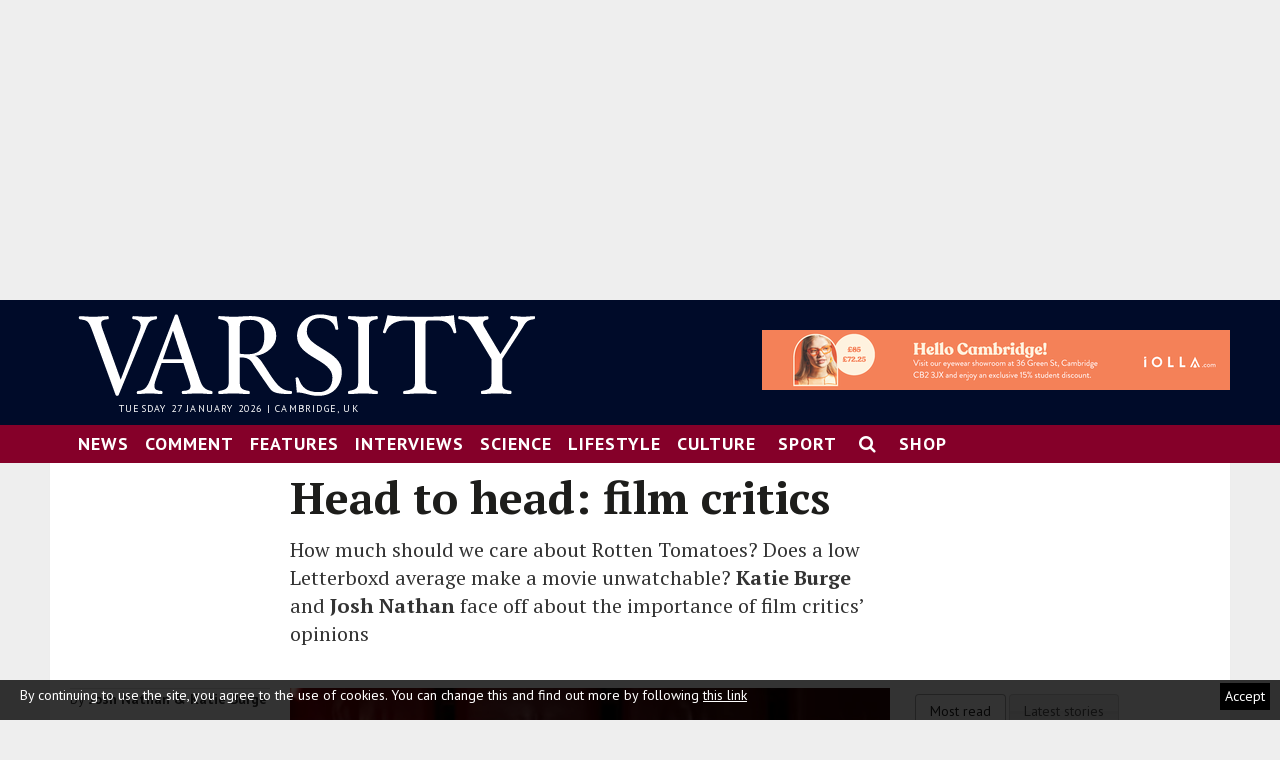

--- FILE ---
content_type: text/html; charset=UTF-8
request_url: https://www.varsity.co.uk/film-and-tv/26204
body_size: 16685
content:
<!DOCTYPE html>
<html xmlns="http://www.w3.org/1999/xhtml" prefix="og: http://ogp.me/ns#" xml:lang="en" lang="en">
  <head>
    <meta http-equiv="Content-Type" content="text/html; charset=utf-8" />
    <meta http-equiv="X-UA-Compatible" content="IE=edge" />
    <meta name="viewport" content="width=device-width, initial-scale=1" />
    <meta name="robots" content="noarchive,max-snippet:-1, max-image-preview:large, max-video-preview:-1" />
    <meta name="theme-color" content="#000b29" />
    <meta name="twitter:card" content="summary_large_image" />
    <meta name="twitter:site" content="@varsityuk" />
    <meta name="twitter:url" content="https://www.varsity.co.uk/film-and-tv/26204" />
    <meta name="twitter:title" content="Head to head: film critics" />
    <meta name="twitter:description" content="How much should we care about Rotten Tomatoes? Does a low Letterboxd average make a movie unwatchable? Katie Burge and Josh Nathan face off about the importance of film critics' opinions" />
	<meta name="twitter:image" content="https://www.varsity.co.uk/sharingimage/26204.jpeg?store=46306&amp;twitter=true" />
    <meta property="fb:app_id" content="138021779555631" />
    <meta property="fb:pages" content="162505043759945" />
    <meta property="og:type" content="article" /> 
    <meta property="og:title" content="Head to head: film critics" />
    <meta property="og:description" content="How much should we care about Rotten Tomatoes? Does a low Letterboxd average make a movie unwatchable? Katie Burge and Josh Nathan face off about the importance of film critics' opinions" />
    	<meta property="article:publisher" content="https://www.facebook.com/varsityuk" />
    <meta property="og:url" content="https://www.varsity.co.uk/film-and-tv/26204" />
    <meta property="og:image" content="https://www.varsity.co.uk/sharingimage/26204.jpeg?store=46306" />
    <meta property="og:site_name" content="Varsity Online" />
    <title>Head to head: film critics | Varsity</title>
    <link rel="dns-prefetch" href="//dyn.varsity.co.uk" />
    <link rel="dns-prefetch" href="//ajax.googleapis.com" />
    <link rel="stylesheet" href="/css/main.css" type="text/css" />
    <link rel="icon" href="/favicon.ico" type="image/vnd.microsoft.icon" />
    <link rel="stylesheet" href="https://ajax.googleapis.com/ajax/libs/jqueryui/1.12.1/themes/smoothness/jquery-ui.css" type="text/css" />
    <link href='https://fonts.googleapis.com/css?family=PT+Serif:400,400italic,700,700italic%7CPT+Serif+Caption:400,400italic%7CPT+Sans:400,700,400italic,700italic%7CLora:400,400i,700,700i%7CRoboto:400,400i,700,700i,900,900i&amp;subset=latin,latin-ext' rel='stylesheet' type='text/css' />
	<link rel="stylesheet" href="/css/beta.css" type="text/css" />
	<link rel="stylesheet" href="https://maxcdn.bootstrapcdn.com/font-awesome/4.7.0/css/font-awesome.min.css" />
    <link rel="stylesheet" href="/css/article.css" type="text/css" />
    <link rel="stylesheet" href="/css/article-objects.css" type="text/css" />
    <script src="//ajax.googleapis.com/ajax/libs/jquery/3.6.0/jquery.min.js" type="text/javascript"></script>
	<script src="//ajax.googleapis.com/ajax/libs/jqueryui/1.12.1/jquery-ui.min.js" type="text/javascript"></script>
	<script src="/js/jquery.sticky.js" type="text/javascript"></script>
    <script src="/js/jquery.dotdotdot.min.js" type="text/javascript"></script>
    <script src="//cdnjs.cloudflare.com/ajax/libs/jquery-scrollTo/2.1.2/jquery.scrollTo.min.js"></script>
    <script src="/js/moment.min.js"></script>
    <script type='text/javascript' src='https://cdnjs.cloudflare.com/ajax/libs/underscore.js/1.13.1/underscore-min.js'></script>
    <link rel="stylesheet" type="text/css" href="https://cdn.datatables.net/1.10.24/css/jquery.dataTables.min.css" />
    <script src="https://cdn.jsdelivr.net/mediaelement/2.23.4/mediaelement-and-player.min.js"></script>
    <link rel="stylesheet" href="https://cdn.jsdelivr.net/mediaelement/2.23.4/mediaelementplayer.min.css" />
<script type="text/javascript" charset="utf-8" src="//cdn.datatables.net/1.10.24/js/jquery.dataTables.min.js"></script>
    <link rel="canonical" href="https://www.varsity.co.uk/film-and-tv/26204" />
<!-- Global site tag (gtag.js) - Google Analytics -->
<script async src="https://www.googletagmanager.com/gtag/js?id=G-32Z9T0X5C9"></script>
<script>
  window.dataLayer = window.dataLayer || [];
  function gtag(){dataLayer.push(arguments);}
  gtag('js', new Date());
  gtag('config', 'G-32Z9T0X5C9');
</script>
<!-- Google Analytics start -->
<script>
  (function(i,s,o,g,r,a,m){i['GoogleAnalyticsObject']=r;i[r]=i[r]||function(){
  (i[r].q=i[r].q||[]).push(arguments)},i[r].l=1*new Date();a=s.createElement(o),
  m=s.getElementsByTagName(o)[0];a.async=1;a.src=g;m.parentNode.insertBefore(a,m)
  })(window,document,'script','//www.google-analytics.com/analytics.js','ga');

  ga('create', 'UA-157755-1', 'auto', {'legacyCookieDomain': '.varsity.co.uk'});
  ga('require', 'linkid');
  ga('require', 'cleanUrlTracker', {
  stripQuery: true,
  queryParamsWhitelist: ['q','terms','page'],
  trailingSlash: 'remove'
});
	
  ga('set', 'dimension3', 'Film-and-tv');	      // ]]> -->
    </script>
        <script async src="/js/autotrack.js"></script>
    <!-- Google Analytics end -->
    <!-- Quantcast Tag start --> 
    <script type="text/javascript">
      var _qevents = _qevents || [];
      (function() {
       var elem = document.createElement('script');
       elem.src = (document.location.protocol == "https:" ? "https://secure" : "http://edge") + ".quantserve.com/quant.js";
       elem.async = true;
       elem.type = "text/javascript";
       var scpt = document.getElementsByTagName('script')[0];
       scpt.parentNode.insertBefore(elem, scpt);  
      })();
    </script>
<script type="text/javascript">
    (function(c,l,a,r,i,t,y){
        c[a]=c[a]||function(){(c[a].q=c[a].q||[]).push(arguments)};
        t=l.createElement(r);t.async=1;t.src="https://www.clarity.ms/tag/"+i;
        y=l.getElementsByTagName(r)[0];y.parentNode.insertBefore(t,y);
    })(window, document, "clarity", "script", "t1i2awgu9r");
</script>
    <!-- Quantcast Tag end --> 
    <!-- Ad Serving start -->    <script type='text/javascript'><!--// <![CDATA[
	if(typeof OA_show!= 'function'){
   		window.OA_show = function(a){return};
	}
	var OA_zones = {'zone_1':1,'zone_2':2, 'mobile':12,'zone_float':11}
	// ]]> --></script>
        <script type='text/javascript' src='https://dyn.varsity.co.uk/images/del/vspcjs.php?id=1&amp;section=film-and-tv'></script>
    <script async src="//pagead2.googlesyndication.com/pagead/js/adsbygoogle.js"></script>
<script>
  (adsbygoogle = window.adsbygoogle || []).push({
    google_ad_client: "ca-pub-3375425310341601",
    enable_page_level_ads: true
  });
</script>
    <!-- Ad Serving end -->

<script type="text/javascript">
	if(typeof OA_show!= 'function'){
   		window.OA_show = function(a){return};
	}
	$(function () {
		   $( "span.author" ).each(function() {
  $(this).replaceWith($('<a>', { href: "/profile/" + $(this).attr("id"), text: $( this ).text(), class: "profile_link"}));
});
	});
	</script>
<script>window.twttr = (function(d, s, id) {
  var js, fjs = d.getElementsByTagName(s)[0],
    t = window.twttr || {};
  if (d.getElementById(id)) return t;
  js = d.createElement(s);
  js.id = id;
  js.src = "https://platform.twitter.com/widgets.js";
  fjs.parentNode.insertBefore(js, fjs);

  t._e = [];
  t.ready = function(f) {
    t._e.push(f);
  };

  return t;
}(document, "script", "twitter-wjs"));</script>
  </head>
<body class="Page">
<div id="fb-root"></div>
<script>
  window.fbAsyncInit = function() {
    FB.init({
      appId            : '138021779555631',
      autoLogAppEvents : true,
      xfbml            : true,
      version          : 'v7.0'
    });
  };
</script>
<script async defer crossorigin="anonymous" src="https://connect.facebook.net/en_US/sdk.js"></script>
<div class="GlobalNav">
		<div class="GlobalNav-wrapper">
			<div class="GlobalNav-container">
				<div class="GlobalNav-logoHolder">
					<div class="GlobalNav-logo">
					<a href="/">
						<img class="GlobalNav-logo-image" src="/images/static/logos/varsity-white.svg" alt="Varsity Masthead">
						</a>
					</div>
				</div>
				<div class="GlobalNav-menu"><button type="button" class="navbar-toggle"><i class="fa fa-bars"></i> <em>Menu</em></button></div>
				<div class="GlobalNav-section"><a href="/"></a></div>
			</div>
			<!-- GlobalNav-container -->
		</div>
		<!-- GlobalNav-wrapper -->
	</div>
	<div class="Mobile Menu-container bgcolour-by-section-7">
			<ul class="Menu-list">
	<!-- Navigation start -->

        <li><a class="left  hover-bgcolour-by-section-news" href="/news">News</a></li><li><a class="left  hover-bgcolour-by-section-comment" href="/comment">Comment</a></li><li><a class="left  hover-bgcolour-by-section-features" href="/features">Features</a></li><li><a class="left  hover-bgcolour-by-section-interviews" href="/interviews">Interviews</a></li><li><a class="left  hover-bgcolour-by-section-science" href="/science">Science</a></li><li><a class="left  hover-bgcolour-by-section-lifestyle" href="/lifestyle">Lifestyle</a></li><li><a class="left  hover-bgcolour-by-section-arts" href="/arts">Arts</a></li><li><a class="left  hover-bgcolour-by-section-theatre" href="/theatre">Theatre</a></li><li><a class="left  hover-bgcolour-by-section-music" href="/music">Music</a></li><li><a class="left  hover-bgcolour-by-section-fashion" href="/fashion">Fashion</a></li><li><a class="left  active bgcolour-by-section-film-and-tv" href="/film-and-tv">Film & TV</a></li><li><a class="left  hover-bgcolour-by-section-sport" href="/sport">Sport</a></li>                <li class=""><a class="left hover-bgcolour-by-section-sponsored" href="/shop">Shop</a></li>
        <li class="writeforus">
        <a class="left" href="/write-for-us">Write for us</a>
        </li>
        </ul>
        </div>
	<div class="Leaderboard-container hidden">
	<div id="leaderboard" style="z-index:-1;">
	<script type='text/javascript'><!--// <![CDATA[
    OA_show('zone_1');
// ]]> --></script><noscript><a target='_blank' href='https://dyn.varsity.co.uk/images/del/ck.php?n=6a245ad'><img border='0' alt='' src='http://dyn.varsity.co.uk/images/del/avw.php?zoneid=1&amp;n=6a245ad' /></a></noscript>	</div>
</div>
	<div class="Banner-container">
<div class="advert"><script type='text/javascript'><!--// <![CDATA[
    OA_show('mobile');
// ]]> --></script><noscript><a target='_blank' href='https://dyn.varsity.co.uk/images/del/ck.php?n=a0e67f4b'><img border='0' alt='' src='http://dyn.varsity.co.uk/images/del/avw.php?zoneid=12&amp;n=a0e67f4b' /></a></noscript></div>
</div>
	<header class="Header">
	<div class="Masthead Container"><a href="/" class="Masthead-logo"><h1><img class="Masthead-logo-image" src="/images/static/logos/varsity-white.svg" alt="Varsity Masthead"></h1></a><time datetime="">Tuesday 27 January 2026 | Cambridge, UK</time>
		<div class="Masthead-Banner-container">
<div class="advert"><script type='text/javascript'><!--// <![CDATA[
    OA_show('zone_2');
// ]]> --></script><noscript><a target='_blank' href='https://dyn.varsity.co.uk/images/del/ck.php?n=2077c9c'><img border='0' alt='' src='//dyn.varsity.co.uk/images/del/avw.php?zoneid=2&amp;n=2077c9c' /></a></noscript></a></div>
</div>
	</div>
	</header>
	<style>
.dropdown {
    position: relative;
    display: inline-block;
}

.dropdown-content li {
    width: calc( 100% - 1.6rem);
    }
    
.dropdown-content ul {
    margin:0;
    }

.dropdown-content {
    display: none;
    position: absolute;
    background-color: #f9f9f9;
    min-width: 160px;
    box-shadow: 0px 8px 16px 0px rgba(0,0,0,0.2);
   // padding: 12px 16px;
    z-index: 99;
    margin-top:1rem;
    margin-left:-0.8rem;
}

.dropdown:hover .dropdown-content {
    display: block;
}
</style>
	<div style="width:100%;" class="Navigation-wrapper bgcolour-by-section-7">
	<nav id="site-navigation" class="Navigation Container" role="navigation">
			<button class="Menu-toggle" aria-controls="primary-menu" aria-expanded="false">Menu</button>
			<div class="Menu-container  bgcolour-by-section-7">
			<ul class="Menu-list">
	<!-- Navigation start -->

        <li><a class="left  hover-bgcolour-by-section-news" href="/news">News</a></li><li><a class="left  hover-bgcolour-by-section-comment" href="/comment">Comment</a></li><li><a class="left  hover-bgcolour-by-section-features" href="/features">Features</a></li><li><a class="left  hover-bgcolour-by-section-interviews" href="/interviews">Interviews</a></li><li><a class="left  hover-bgcolour-by-section-science" href="/science">Science</a></li><li><a class="left  hover-bgcolour-by-section-lifestyle" href="/lifestyle">Lifestyle</a></li><li style="cursor: pointer;" class="dropdown">Culture
  <div  style="background-color: black;" class="dropdown-content bgcolour-by-section-7"><ul>
    <li class=""><a class="left hover-bgcolour-by-section-arts" href="/arts">Arts</a></li>
    <li class=""><a class="left hover-bgcolour-by-section-fashion" href="/fashion">Fashion</a></li>
    <li class=""><a class="left hover-bgcolour-by-section-film-and-tv" href="/film-and-tv">Film & TV</a></li>
    <li class=""><a class="left hover-bgcolour-by-section-music" href="/music">Music</a></li>
    <li class=""><a class="left hover-bgcolour-by-section-theatre" href="/theatre">Theatre</a></li>
</ul>
</div>
</li>
	     <li><a class="left  hover-bgcolour-by-section-sport" href="/sport">Sport</a></li>        <li class="Navigation-search">
        <span class="Navigation-search--icon"><i class="fa fa-search"></i></span>
        </li>
        <li class=""><a class="left hover-bgcolour-by-section-sponsored" href="/shop">Shop</a></li>
        <!-- <li class="writeforus">
        <a class="left" href="/write-for-us">Write for us</a>
        </li>-->
        </ul>
        </div>
		<div style="position: relative;">
			<div class="popup popup--default popup--search hide">
				<form class="search-box--form" action="https://www.google.co.uk/search" accept-charset="utf-8">
					<input autocomplete="off" name="q" type="search" id="search"
						placeholder="Enter search terms here..." 
						x-webkit-grammar="builtin:search" lang="en" dir="ltr"
						spellcheck="false" />
					<input type="hidden" name="as_sitesearch" value="www.varsity.co.uk">
					<input type="submit" id="button" value="Search">
				</form>
			</div>
		</div>
		</nav>
        </div>
	<!-- Navigation end -->
	<section class="Container MainContainer">
<!-- Content start -->
<article id="article-main" class="Article Section-film-and-tv" >
<header class="Article-header">
<div class="Article-headerContainer Article-container">
<h1 class="Article-headline Headline Headline--article">Head to head: film critics</h1>
<p class="Standfirst Standfirst--article Article-standfirst">How much should we care about Rotten Tomatoes? Does a low Letterboxd average make a movie unwatchable? <strong>Katie Burge</strong> and <strong>Josh Nathan</strong> face off about the importance of film critics’ opinions</p>
</div></header>
<section class="Article-body Article-container">
<div class="Article-content">
<!-- about 5 minutes -->
<figure class="Article-media--primary" itemprop="associatedMedia image" itemscope="" itemtype="http://schema.org/ImageObject" data-component="image" data-media-id="46306" id="img-66804">
<div class="u-responsive-ratio">
<picture>
<!--[if IE 9]><video style="display: none;"><![endif]-->
<source media="(min-width: 980px) and (-webkit-min-device-pixel-ratio: 1.25), (min-resolution: 120dpi)" sizes="700px" srcset="/images/dyn/store/700/0/46306.jpeg 700w"></source>
<source media="(min-width: 980px)" sizes="700px" srcset="/images/dyn/store/700/0/46306.jpeg 700w"></source>
<source media="(min-width: 740px) and (-webkit-min-device-pixel-ratio: 1.25), (min-resolution: 120dpi)" sizes="700px" srcset="/images/dyn/store/700/0/46306.jpeg 700w"></source>
<source media="(min-width: 740px)" sizes="700px" srcset="/images/dyn/store/700/0/46306.jpeg 700w"></source>
<source media="(min-width: 660px) and (-webkit-min-device-pixel-ratio: 1.25), (min-resolution: 120dpi)" sizes="620px" srcset="/images/dyn/store/620/0/46306.jpeg 620w"></source>
<source media="(min-width: 660px)" sizes="620px" srcset="/images/dyn/store/620/0/46306.jpeg 620w"></source>
<source media="(min-width: 480px) and (-webkit-min-device-pixel-ratio: 1.25), (min-resolution: 120dpi)" sizes="645px" srcset="/images/dyn/store/645/0/46306.jpeg 645w"></source>
<source media="(min-width: 480px)" sizes="645px" srcset="/images/dyn/store/645/0/46306.jpeg 645w"></source>
<source media="(min-width: 0px) and (-webkit-min-device-pixel-ratio: 1.25), (min-resolution: 120dpi)" sizes="465px" srcset="/images/dyn/store/465/0/46306.jpeg 465w"></source>
<source media="(min-width: 0px)" sizes="465px" srcset="/images/dyn/store/465/0/46306.jpeg 465w"></source>
<!--[if IE 9]></video><![endif]-->
<img class="responsive-img" alt="" src="/images/dyn/store/465/0/46306.jpeg">
</picture>
</div>
<figcaption class="Caption Caption--main Caption--img">
Ready for a bit of cinematic sparring...<small>TOM DAVIES WITH PERMISSION FOR VARSITY</small>
</figcaption>
</figure>  	<div class="Article-meta Meta">
<div class="Meta-primary">
  	<p class="authors"><span class="by">by</span> <span class="author" id="josh-nathan">Josh Nathan</span> &amp; <span class="author" id="katie-burge">Katie Burge</span></p>  	</div>
  	<div class="Meta-secondary">
<p class="Meta-content"><time class="Dateline">  	Friday October 20 2023, 12:38pm  	</time></p>  	<div class="meta__extras">
  	<div class="meta__social">
  	<ul class="social social--top u-unstyled u-cf">
  	<li class="social__item social__item--facebook">
  	<a class="social__action social-icon-wrapper" href="https://www.facebook.com/dialog/share?app_id=138021779555631&amp;href=https://www.varsity.co.uk/film-and-tv/26204&amp;redirect_uri=https://www.varsity.co.uk/film-and-tv/26204" target="_blank" title="Facebook">
  	<span class="inline-icon__fallback button share-modal__item share-modal__item--facebook">Share on Facebook</span>
  	<span class="inline-share-facebook inline-icon rounded-icon social-icon social-icon--facebook">
  	<svg width="32" height="32" viewBox="-2 -2 32 32"><path d="M17.9 14h-3v8H12v-8h-2v-2.9h2V8.7C12 6.8 13.1 5 16 5c1.2 0 2 .1 2 .1v3h-1.8c-1 0-1.2.5-1.2 1.3v1.8h3l-.1 2.8z"></path></svg>
  	</span>
  	</a>
  	</li>
  	<li class="social__item social__item--twitter">
  	<a class="social__action social-icon-wrapper" href="https://twitter.com/intent/tweet?text=Head+to+head%3A+film+critics&amp;url=https://www.varsity.co.uk/film-and-tv/26204" target="_blank" title="Twitter">
  	<span class="inline-icon__fallback button share-modal__item share-modal__item--twitter">Share on Twitter</span>
  	<span class="inline-share-twitter inline-icon rounded-icon social-icon social-icon--twitter">
  	<svg width="32" height="32" viewBox="-2 -2 32 32"><path d="M21.3 10.5v.5c0 4.7-3.5 10.1-9.9 10.1-2 0-3.8-.6-5.3-1.6.3 0 .6.1.8.1 1.6 0 3.1-.6 4.3-1.5-1.5 0-2.8-1-3.3-2.4.2 0 .4.1.7.1l.9-.1c-1.6-.3-2.8-1.8-2.8-3.5.5.3 1 .4 1.6.4-.9-.6-1.6-1.7-1.6-2.9 0-.6.2-1.3.5-1.8 1.7 2.1 4.3 3.6 7.2 3.7-.1-.3-.1-.5-.1-.8 0-2 1.6-3.5 3.5-3.5 1 0 1.9.4 2.5 1.1.8-.1 1.5-.4 2.2-.8-.3.8-.8 1.5-1.5 1.9.7-.1 1.4-.3 2-.5-.4.4-1 1-1.7 1.5z"></path></svg>
  	</span>
  	</a>
  	</li>
  	<li class="social__item social__item--email">
  	<a class="social__action social-icon-wrapper" href="mailto:?subject=Head+to+head%3A+film+critics&amp;body=https://www.varsity.co.uk/film-and-tv/26204" target="_blank" title="Email">
  	<span class="inline-icon__fallback button share-modal__item share-modal__item--email">Share via Email</span>
  	<span class="inline-share-email inline-icon rounded-icon social-icon social-icon--email">
  	<svg width="32" height="32" viewBox="-2 -2 32 32"><path d="M20.2 11.7l-.4-.4-5.7 2.7-5.7-2.7-.3.4 6 4.9 6.1-4.9zM21.4 7H6.5L5 9.5v9.3L6.6 20h14.9l1.5-1.2V9.5L21.4 7zm-.5 10.8H7.1V9.2h13.8v8.6z"></path></svg>
  	</span>
  	</a>
  	</li>
  	<li class="social__item social__item--pinterest">
  	<a class="social__action social-icon-wrapper" href="http://www.pinterest.com/pin/find/?url=https://www.varsity.co.uk/film-and-tv/26204" target="_blank" title="Pinterest">
  	<span class=" u-h ">Share on Pinterest</span>
  	<span class="inline-share-pinterest inline-icon rounded-icon social-icon social-icon--pinterest">
  	<svg viewBox="0 0 32 32"><path d="M16.363 8C12.133 8 10 11.13 10 13.74c0 1.582.58 2.988 1.823 3.512.204.086.387.003.446-.23.04-.16.136-.568.18-.737.06-.23.036-.312-.128-.513-.36-.436-.588-1-.588-1.802 0-2.322 1.684-4.402 4.384-4.402 2.39 0 3.703 1.508 3.703 3.522 0 2.65-1.135 4.887-2.82 4.887-.93 0-1.63-.795-1.406-1.77.268-1.165.786-2.42.786-3.262 0-.752-.39-1.38-1.2-1.38-.952 0-1.716 1.017-1.716 2.38 0 .867.284 1.454.284 1.454l-1.146 5.005c-.34 1.487-.05 3.31-.026 3.493.014.108.15.134.21.05.09-.117 1.223-1.562 1.61-3.006.108-.41.625-2.526.625-2.526.31.61 1.216 1.145 2.177 1.145C20.06 19.56 22 16.87 22 13.264 22 10.54 19.764 8 16.364 8"></path></svg>
  	</span>
  	</a>
  	</li>
  	<li class="social__item social__item--linkedin">
  	<a class="social__action social-icon-wrapper" href="http://www.linkedin.com/shareArticle?mini=true&amp;title=Head+to+head%3A+film+critics&amp;url=https://www.varsity.co.uk/film-and-tv/26204" target="_blank" title="LinkedIn">
  	<span class=" u-h ">Share on LinkedIn</span>
  	<span class="inline-share-linkedin inline-icon rounded-icon social-icon social-icon--linkedin">
  	<svg width="30" height="30" viewBox="0 0 30 30"><path d="M10.576 7.985c.865 0 1.568.703 1.568 1.568 0 .866-.703 1.57-1.568 1.57-.867 0-1.568-.704-1.568-1.57 0-.865.7-1.568 1.568-1.568zm-1.353 4.327h2.706v8.704H9.222v-8.704zm4.403 0h2.595v1.19h.038c.36-.685 1.244-1.407 2.56-1.407 2.737 0 3.243 1.803 3.243 4.147v4.774h-2.7v-4.232c0-1.01-.02-2.308-1.407-2.308-1.408 0-1.623 1.1-1.623 2.235v4.306h-2.704v-8.704"></path></svg>
  	</span>
  	</a>
  	</li>
  	<li class="social__item social__item--whatsapp">
  	<a class="social__action social-icon-wrapper" href="whatsapp://send?text=Head+to+head%3A+film+critics%3Ahttps://www.varsity.co.uk/film-and-tv/26204" target="_blank" title="WhatsApp">
  	<span class=" u-h ">Share on WhatsApp</span>
  	<span class="inline-share-whatsapp inline-icon rounded-icon social-icon social-icon--whatsapp">
  	<svg width="30" height="30" viewBox="0 0 30 30"><path d="M22.09 7.87c-1.88-1.88-4.38-2.92-7.05-2.92-5.49 0-9.96 4.47-9.96 9.96 0 1.75.46 3.47 1.33 4.98L5 25.04l5.28-1.38c1.45.79 3.09 1.21 4.76 1.21 5.49 0 9.96-4.47 9.96-9.96 0-2.65-1.03-5.15-2.91-7.04m-7.05 15.32c-1.49 0-2.95-.4-4.22-1.15l-.3-.18-3.13.82.84-3.05-.2-.31C7.2 18 6.76 16.47 6.77 14.91c0-4.56 3.71-8.27 8.28-8.27 2.21 0 4.29.86 5.85 2.43 1.56 1.56 2.42 3.64 2.42 5.85 0 4.56-3.72 8.27-8.28 8.27m4.54-6.2c-.25-.12-1.47-.73-1.7-.81s-.39-.12-.56.12c-.17.25-.64.81-.79.97-.14.17-.29.19-.54.06-.25-.12-1.05-.39-2-1.23-.74-.66-1.24-1.47-1.38-1.72-.15-.25-.02-.38.11-.51.11-.11.25-.29.37-.44.12-.15.17-.25.25-.42.08-.17.04-.31-.02-.44-.06-.12-.56-1.35-.77-1.85-.2-.49-.41-.42-.56-.43-.14-.01-.31-.01-.48-.01-.17 0-.44.06-.66.31-.22.25-.87.85-.87 2.08 0 1.22.89 2.41 1.02 2.57.12.17 1.75 2.68 4.25 3.76.59.26 1.06.41 1.42.52.6.19 1.14.16 1.57.1.48-.07 1.47-.6 1.68-1.18s.21-1.08.14-1.18c-.06-.08-.23-.14-.48-.27"></path></svg>
  	</span>
  	</a>
  	</li>
  	</ul>
  	</div>
<p id="sharecount"></p>
<script>
  	function addCommas(nStr)
  	{
  		nStr += '';
  		x = nStr.split('.');
  		x1 = x[0];
  		x2 = x.length > 1 ? '.' + x[1] : '';
  		var rgx = /(\d+)(\d{3})/;
  		while (rgx.test(x1)) {
  			x1 = x1.replace(rgx, '$1' + ',' + '$2');
  		}
  		return x1 + x2;
  	}
  	function updateShares() {
	  	$.getJSON('/shares/26204', function(data) { 
			if (typeof data.share != 'undefined') {
				count = data.share.share_count + data.share.comment_count;
				if(count!=0) {
					$("p#sharecount").html(addCommas(count) + " share" + (count > 1 ? "s" : ""));
				}
				else {
					$("p#sharecount").html("");
				}
			}
	  	});
		setTimeout(updateShares,300000)
  	}
	updateShares();
	  	


  	</script>  	</div>
  	</div>
</div>
<p><b>Josh: Letting film critics tell you what to watch is smart!</b></p>
<p>We all have our pet peeves. Bad movies are mine. Within my circle of friends, I’ve become known as the bloke who won’t watch a film unless Peter Bradshaw gives it at least a four star rating. But I promise there’s more to my habits than just snobbery.</p>
<blockquote class="colour-by-section-7">
<p>“You know the saying, ‘opinions are like belly buttons, everybody’s got one’? Well, film critics seem to just enjoy flaunting their midriffs more than most”</p>
</blockquote>
<p>Wasting time is never a good feeling. Is there anything worse than a trip to the supermarket only to find that it’s closed? Or spending hours on a supervision task only to realise that you’ve answered the wrong question? So when I finally get a moment to properly unwind, it’s important that I really make it count. Why would I sit down and watch a movie knowing it might be a waste of time, when there is an endless sea of reviewers out there who can ward me off watching garbage? We’ve all got our own taste, and for you a ‘good movie’ could mean anything: who am I to judge if Cyberpunk or Lovecraftian Horror happens to be your thing? But every genre has its high and low points, and a film critic’s job is making sure that you’re never scraping the bottom of the barrel. After all, there’s nothing like a good five star rating to reassure you that you won’t, once again, bite into a rotten tomato.</p>
<p>A quick glance at the numbers isn’t all a review is good for; people tend to forget that film writers are literate too. Film reviewer’s normally give a vague sense of the plot and themes (good critics don’t write spoilers); going in with a rough sense of the storyline won’t guarantee a positive experience, but it’ll almost certainly tip the balance in its favour. And when you come out the other side having enjoyed the whole affair but not quite seeing eye to eye with a reviewer’s comments, isn’t it nice to have someone to disagree with?</p>
<p>Ultimately, there’s no denying that you’ll never know if you like something until you’ve tried it – but when you can keep the odds of getting it wrong to a minimum, why would you ever refuse?</p>

<figure class="Article-media--primary" itemprop="associatedMedia image" itemscope="" itemtype="http://schema.org/ImageObject" data-component="image" data-media-id="46220" id="img-66655">
<div class="u-responsive-ratio">
<picture>
<!--[if IE 9]><video style="display: none;"><![endif]-->
<source media="(min-width: 980px) and (-webkit-min-device-pixel-ratio: 1.25), (min-resolution: 120dpi)" sizes="700px" srcset="/images/dyn/store/700/0/46220.jpeg 700w"></source>
<source media="(min-width: 980px)" sizes="700px" srcset="/images/dyn/store/700/0/46220.jpeg 700w"></source>
<source media="(min-width: 740px) and (-webkit-min-device-pixel-ratio: 1.25), (min-resolution: 120dpi)" sizes="700px" srcset="/images/dyn/store/700/0/46220.jpeg 700w"></source>
<source media="(min-width: 740px)" sizes="700px" srcset="/images/dyn/store/700/0/46220.jpeg 700w"></source>
<source media="(min-width: 660px) and (-webkit-min-device-pixel-ratio: 1.25), (min-resolution: 120dpi)" sizes="620px" srcset="/images/dyn/store/620/0/46220.jpeg 620w"></source>
<source media="(min-width: 660px)" sizes="620px" srcset="/images/dyn/store/620/0/46220.jpeg 620w"></source>
<source media="(min-width: 480px) and (-webkit-min-device-pixel-ratio: 1.25), (min-resolution: 120dpi)" sizes="645px" srcset="/images/dyn/store/645/0/46220.jpeg 645w"></source>
<source media="(min-width: 480px)" sizes="645px" srcset="/images/dyn/store/645/0/46220.jpeg 645w"></source>
<source media="(min-width: 0px) and (-webkit-min-device-pixel-ratio: 1.25), (min-resolution: 120dpi)" sizes="465px" srcset="/images/dyn/store/465/0/46220.jpeg 465w"></source>
<source media="(min-width: 0px)" sizes="465px" srcset="/images/dyn/store/465/0/46220.jpeg 465w"></source>
<!--[if IE 9]></video><![endif]-->
<img class="responsive-img" alt="" src="/images/dyn/store/465/0/46220.jpeg">
</picture>
</div>
<figcaption class="Caption Caption--main Caption--img">
How much do you trust Roger Ebert??<small>Flickr: Roger Ebert</small>
</figcaption>
</figure><p><b>Katie: Letting film critics tell you what to watch is stupid!</b></p>
<p>Film critics have been lauding their fancy ratings over us for years, writing articles as though they are the self-appointed gatekeepers of cinematic excellence. But I’m here to tell you why you should take their opinions with a generous pinch of salt and a side of popcorn.</p>
<blockquote class="colour-by-section-7">
<p>“There’s nothing like a good five star rating to reassure you that you won’t, once again, bite into a rotten tomato”</p>
</blockquote>
<p>Picture this… it’s a cold, damp November’s day, you have already spent an hour defending your opinions at the stake in front of a scathing supervisor and questioning your ability to even form a cohesive thought, and now you simply want to unwind by watching a film.</p>
<p>Maybe you’re feeling an arthouse flick that’s been showing in Picturehouse that comes recommended by that really cool barista, the sort of film that makes you want to start learning French. Or, as I often find, you simply want to watch Dwayne “the Rock” Johnson starring in a raucous spy-thriller-comedy meets romance, which you already know will probably be ‘awful’ in the eyes of a film critic, but fun is fun, and nothing else will hit the spot quite like it. Contrary to the snobbery of the film literati, it is actually possible to enjoy both without having to compare the two – it’s called balance.</p>
        <div class="Article-media--aside ao-htmlcontainer-container" style="" id="ao-htmlcontainer-container66656">
<style>.readaway {position: relative;background-color: #850029; font-weight: bold;margin-right:1rem;color: white;}.readaway:hover {background-color: #850029;-o-transition:.5s;-ms-transition:.5s;-moz-transition:.5s;-webkit-transition:.5s;}.readmoreoverlay {position: absolute;top: 1rem;left: 1rem;z-index: 10;color: #fff;background-color: black;padding: 1px 5px;-webkit-font-smoothing: subpixel-antialiased;font-weight: bold;margin-bottom: 0;border-radius: 0.4rem;letter-spacing: 0.1rem;font-size: 1.4rem !important;font-family: "PT sans";line-height: 2.7rem;}</style>
<a href="https://www.varsity.co.uk/film-and-tv/26074"><div class="readaway">
<hr color="#850029" padding="0">
<p class="readmoreoverlay">READ MORE</p>
<img src="https://www.varsity.co.uk/images/dyn/store/700/0/46104.jpeg" alt="Mountain View" style="width:100%"><p style="padding-right: 1rem; padding-left: 1rem; padding-top: 1rem; padding-bottom: 1rem; font-size: 2rem; line-height: 2.4rem; margin-bottom: 0;">What's on? A review run down</p>
</div></a>    <span class="Caption Caption--main Caption--html"></span>
    </div>
<p>Rotten Tomatoes may know a thing or two about how to judge a film – purportedly “<i>the</i> most trusted measurement of quality for Movies &amp; TV”, according to its website – and yet the numbers often feel like they’ve been pulled out of thin air. Who are these mysterious reviewers? You know the saying, ‘opinions are like belly buttons, everybody’s got one’? Well, film critics seem to just enjoy flaunting their midriffs more than most. While one critic gushes over a movie, calling it a masterpiece, another is shredding the same film to pieces with a few choice words.</p>
<p>The true test of a film is how engrossed it makes you feel, so watch what you enjoy, whether it’s a cult classic, an epic blockbuster, or a B-movie that’s so bad it’s good – no one understands your taste better than you do.</p>
<style>
div.donate.ao-htmlcontainer-container .expandertextbox > p {
    font-size: 1.6rem;
    line-height: 2.1rem;
    }
</style>
<div class="ao-htmlcontainer-container donate" style="margin-bottom:1rem; clear:both;">
<div class="expandercontainer">
<div class="expanderheader">
<p>Support <em>Varsity</em></p>
</div>
<div class="expandertextbox open">
<p><em>Varsity</em> is the independent newspaper for the University of Cambridge, established in its current form in 1947. In order to maintain our editorial independence, our print newspaper and news website receives no funding from the University of Cambridge or its constituent Colleges.</p>
<p>We are therefore almost entirely reliant on advertising for funding and we expect to have a tough few months and years ahead.</p>
<p>In spite of this situation, we are going to look at inventive ways to look at serving our readership with digital content and of course in print too!</p>
<p>Therefore we are asking our readers, if they wish, to make a donation from as little as £1, to help with our running costs. Many thanks, we hope you can help!</p>
<form action="https://www.paypal.com/cgi-bin/webscr" method="post" target="_top" style="text-align:center; margin-bottom: 1rem;">
<input type="hidden" name="cmd" value="_s-xclick" />
<input type="hidden" name="hosted_button_id" value="JF2P6TF8LN5Q8" />
<input type="image" src="https://www.paypalobjects.com/en_US/GB/i/btn/btn_donateCC_LG.gif" border="0" name="submit" title="PayPal - The safer, easier way to pay online!" alt="Donate with PayPal button" />
<img alt="" border="0" src="https://www.paypal.com/en_GB/i/scr/pixel.gif" width="1" height="1" />
</form></div>
<div class="expanderbutton">
  <p><i class="fa fa-arrow-up" aria-hidden="true"></i></p>
</div>
</div>
</div>
<div class="fb-like" data-href="https://www.varsity.co.uk/film-and-tv/26204" data-layout="box_count" data-action="like" data-show-faces="true" data-share="true"></div>
<a name="comments"></a>
<div style="margin: 0 -8px;">
<div class="fb-comments" data-href="https://www.varsity.co.uk/film-and-tv/26204" data-width="100%" data-numposts="10"></div>
</div>
</div>
<div class="Aside"><!-- RHS Col START 2-->
    <div id="tabs">
    	<ul>
    		<li><a href="#tabs-1">Most read</a></li>
    		<li><a href="#tabs-2">Latest stories</a></li>
    		<!-- <li><a href="#tabs-3">Most Shared</a></li> -->
    	</ul>

<div id="tabs-1" class="story-list popular-by-section img">
  <ul>
      <li style="position:relative;"><a href="/news/31037" class="popular"><img class="thumb" src="/images/dyn/store/60/60/54013.png" /></a><span style="color: #999;"><a style="color: #999" href="/news">News</a> / </span><a href="/news/31037" class="popular">Report suggests Cambridge the hardest place to get a first in the country</a><div class="date relative" data-seconds="1769126400" data-datetime="23 January 2026">23 January 2026</div></li>
    <li style="position:relative;"><a href="/news/31005" class="popular"><img class="thumb" src="/images/dyn/store/60/60/54000.jpeg" /></a><span style="color: #999;"><a style="color: #999" href="/news">News</a> / </span><a href="/news/31005" class="popular">Reform candidate retracts claim of being Cambridge alum </a><div class="date relative" data-seconds="1769386949" data-datetime="26 January 2026">26 January 2026</div></li>
    <li style="position:relative;"><a href="/interviews/31040" class="popular"><img class="thumb" src="/images/dyn/store/60/60/54022.png" /></a><span style="color: #999;"><a style="color: #999" href="/interviews">Interviews</a> / </span><a href="/interviews/31040" class="popular">Lord Leggatt on becoming a Supreme Court Justice</a><div class="date relative" data-seconds="1769032479" data-datetime="21 January 2026">21 January 2026</div></li>
    <li style="position:relative;"><a href="/news/31042" class="popular"><img class="thumb" src="/images/dyn/store/60/60/54025.jpeg" /></a><span style="color: #999;"><a style="color: #999" href="/news">News</a> / </span><a href="/news/31042" class="popular">Cambridge ranks in the top ten for every subject area in 2026</a><div class="date relative" data-seconds="1769126400" data-datetime="23 January 2026">23 January 2026</div></li>
    <li style="position:relative;"><a href="/comment/30993" class="popular"><img class="thumb" src="/images/dyn/store/60/60/53947.jpeg" /></a><span style="color: #999;"><a style="color: #999" href="/comment">Comment</a> / </span><a href="/comment/30993" class="popular">Cambridge has already become complacent on class</a><div class="date relative" data-seconds="1769158800" data-datetime="23 January 2026">23 January 2026</div></li>
  </ul>
    <div style="clear:both;"></div>
</div>
<div id="tabs-2" class="story-list latest-stories img">

  <ul>
      <li style="position:relative;"><a href="/features/31023" class="latest"><img class="thumb" src="/images/dyn/store/60/60/54005.jpeg" /></a><span style="color: #999;"><a style="color: #999" href="/features">Features</a> / </span><a href="/features/31023" class="popular">Are you more yourself at Cambridge or away from it? </a><div class="date relative" data-seconds="1769532571" data-datetime="27 January 2026">27 January 2026</div></li>
    <li style="position:relative;"><a href="/arts/31068" class="latest"><img class="thumb" src="/images/dyn/store/60/60/54057.png" /></a><span style="color: #999;"><a style="color: #999" href="/arts">Arts</a> / </span><a href="/arts/31068" class="popular">Visiting <em>A Gap in the Clouds</em></a><div class="date relative" data-seconds="1769527801" data-datetime="27 January 2026">27 January 2026</div></li>
    <li style="position:relative;"><a href="/music/31049" class="latest"><img class="thumb" src="/images/dyn/store/60/60/54032.jpeg" /></a><span style="color: #999;"><a style="color: #999" href="/music">Music</a> / </span><a href="/music/31049" class="popular">Mac DeMarco at the Corn Exchange</a><div class="date relative" data-seconds="1769506318" data-datetime="27 January 2026">27 January 2026</div></li>
    <li style="position:relative;"><a href="/news/31061" class="latest"><img class="thumb" src="/images/dyn/store/60/60/54040.png" /></a><span style="color: #999;"><a style="color: #999" href="/news">News</a> / </span><a href="/news/31061" class="popular">Cambridge psychologist to co-lead study on the impact of social media on adolescent mental health</a><div class="date relative" data-seconds="1769457302" data-datetime="26 January 2026">26 January 2026</div></li>
    <li style="position:relative;"><a href="/lifestyle/30999" class="latest"><img class="thumb" src="/images/dyn/store/60/60/53961.jpeg" /></a><span style="color: #999;"><a style="color: #999" href="/lifestyle">Lifestyle</a> / </span><a href="/lifestyle/30999" class="popular">Ask Auntie Alice</a><div class="date relative" data-seconds="1769428737" data-datetime="26 January 2026">26 January 2026</div></li>
  </ul>
    <div style="clear:both;"></div>
</div></div>
<div class="AD AD-sponsored" style="display: block;">
<p>Sponsored Links</p><div><ul><li><a href="https://www.limobus.co.uk/">Limo Bus</a></li><li><a href="https://www.themaysanthology.co.uk/">The Mays Anthology</a></li></ul></div><p style="border-top: 0.0625rem solid #dfdfdf; margin-top: 0.625rem;">Partner Links</p><div><ul><li><a href="https://news.amomama.com/"><span data-olk-copy-source="MessageBody">Amomama</span></a></li><li><a href="http://www.easylimo.co.uk" target="_blank" rel="noopener">Easy Limo</a></li><li><a href="https://www.varsitypublications.co.uk/">Student Marketing</a></li></ul></div></div>
<ins data-varsity-zoneid="3" data-varsity-id="3025a97a691edb5514ff58b33d595922" class="AD-varsity_rhs"></ins>
<script async src="//dyn.varsity.co.uk/images/del/asyncjs.php"></script>
<script>
window.addEventListener('asyncAdvert', function (e) { 
if (e.detail != "AD-varsity_rhs") { return; }
var stickyFooter = $(document).height() - $("div.AD-sponsored-article-page").position().top;
$(".AD-varsity_rhs").sticky({ topSpacing: 50, bottomSpacing: stickyFooter, zIndex: 20, responsiveWidth: true, center:false, className:"stuck" });

 }, false);
</script>
</div>


<script type="text/javascript">
$( "#tabs" ).tabs({ heightStyle: "content" });
</script></div>
</section>
</article>
<div class="AD-sponsored-article-page slice">
         <ul class="ul_slice u-unstyled">
                  <li class="li_item article-1-col">
                         <div class="item border-colour-by-section-sponsored pick-sponsored"><div class="item_container">
            <div class="item_media"><img width="320" height="180" src="https://www.varsity.co.uk/images/dyn/ecms/320/180/2026/01/Picture2-1.jpg" alt="Add Creativity to Product Images for Online Marketplaces Using an AI Image Enlarger" /></div>
            <div class="item_content"><p class="item_label">Commercial Feature</p><h2><a href="/sponsored/add-creativity-to-product-images-for-online-marketplaces-using-an-ai-image-enlarger" rel="sponsored">Add Creativity to Product Images for Online Marketplaces Using an AI Image Enlarger</a></h2>
            <div class="date xrelative" data-seconds="" data-datetime="27 January 2026">27 January 2026</div>
            </div></div><a class="link-overlay" rel="sponsored" href="/sponsored/add-creativity-to-product-images-for-online-marketplaces-using-an-ai-image-enlarger" title="Add Creativity to Product Images for Online Marketplaces Using an AI Image Enlarger"></a>
            </div>         </li>
                  <li class="li_item article-1-col">
                         <div class="item border-colour-by-section-sponsored pick-sponsored"><div class="item_container">
            <div class="item_media"><img width="320" height="180" src="https://www.varsity.co.uk/images/dyn/ecms/320/180/2026/01/pexels-tolgaaslanturk-10994595.jpg" alt="Hosting outside: how to make your garden guest-ready" /></div>
            <div class="item_content"><p class="item_label">Commercial Feature</p><h2><a href="/sponsored/hosting-outside-how-to-make-your-garden-guest-ready" rel="sponsored">Hosting outside: how to make your garden guest-ready</a></h2>
            <div class="date xrelative" data-seconds="" data-datetime="26 January 2026">26 January 2026</div>
            </div></div><a class="link-overlay" rel="sponsored" href="/sponsored/hosting-outside-how-to-make-your-garden-guest-ready" title="Hosting outside: how to make your garden guest-ready"></a>
            </div>         </li>
                  <li class="li_item article-1-col">
                         <div class="item border-colour-by-section-sponsored pick-sponsored"><div class="item_container">
            <div class="item_media"><img width="320" height="180" src="https://www.varsity.co.uk/images/dyn/ecms/320/180/2026/01/pexels-nino-sanger-203570376-19591098-scaled.jpg" alt="Modern Workplace Etiquette for Retirement Celebrations" /></div>
            <div class="item_content"><p class="item_label">Commercial Feature</p><h2><a href="/sponsored/modern-workplace-etiquette-for-retirement-celebrations" rel="sponsored">Modern Workplace Etiquette for Retirement Celebrations</a></h2>
            <div class="date xrelative" data-seconds="" data-datetime="23 January 2026">23 January 2026</div>
            </div></div><a class="link-overlay" rel="sponsored" href="/sponsored/modern-workplace-etiquette-for-retirement-celebrations" title="Modern Workplace Etiquette for Retirement Celebrations"></a>
            </div>         </li>
                  <li class="li_item article-1-col">
                         <div class="item border-colour-by-section-sponsored pick-sponsored"><div class="item_container">
            <div class="item_media"><img width="320" height="180" src="https://www.varsity.co.uk/images/dyn/ecms/320/180/2026/01/jakub-zerdzicki-soji9_H1-Lg-unsplash-scaled.jpg" alt="Turn Photos into Ghibli Art Free with AI Editor" /></div>
            <div class="item_content"><p class="item_label">Commercial Feature</p><h2><a href="/sponsored/turn-photos-into-ghibli-art-free-with-ai-editor" rel="sponsored">Turn Photos into Ghibli Art Free with AI Editor</a></h2>
            <div class="date xrelative" data-seconds="" data-datetime="21 January 2026">21 January 2026</div>
            </div></div><a class="link-overlay" rel="sponsored" href="/sponsored/turn-photos-into-ghibli-art-free-with-ai-editor" title="Turn Photos into Ghibli Art Free with AI Editor"></a>
            </div>         </li>
         </ul>
</div>
<!-- Content end -->
	</section>
	<footer class="GlobalFooter">
		<div class="GlobalFooter-backToTopSection">
			<div class="Container">
				<a class="GlobalFooter-backToTop" href="#top" >Back to top</a>
			</div>
		</div>
		<div class="Container GlobalFooter-container">
		<div class="GlobalFooter-logo"><a href="/"><img src="/images/static/logos/varsity-white.svg" alt="Varsity Masthead"></a></div>
			<div class="GlobalFooter-section">
				<div class="GlobalFooter-companyInfo">
		          <p>First published in 1947, <i>Varsity</i> is <em>the</em> independent student newspaper for the University of Cambridge.</p>
		          <p>All content © 1996-2026 Varsity Publications Ltd.</p>
				</div>
				<ul class="GlobalFooter-list GlobalFooter-list--small">
				<li><a href="/paper-edition">Paper Edition</a></li>
          		<li><a href="/complaints">Editorial Complaints</a></li>
                 <li><a href="/about-varsity">About <i>Varsity</i></a></li>
                 <li><a href="/contact-us">Contact Us</a></li>
                 <li><a href="/privacy-policy">Privacy Policy</a></li>
                 <li><a href="/terms-of-use">Terms of Use</a></li>
                 <li><a href="/feeds">RSS</a></li>
                 <li><a href="/get-involved">Get Involved</a></li>
                 <li><a href="/trust">Trust</a></li>
		 <li><a href="/donate">Donate</a></li>
		 
		 <li><a href="https://facebook.com/varsityuk" target="_blank">Facebook</a></li>
		 <li><a href="https://www.instagram.com/varsitycambridge" target="_blank">Instagram</a></li>
		 <li><a href="https://twitter.com/varsityuk" target="_blank">Twitter</a></li>
		  <li><a href="https://www.linkedin.com/company/varsity-publications-ltd" target="_blank">LinkedIn</a></li>
		 <li><a href="https://www.youtube.com/user/varsitytv" target="_blank">YouTube</a></li>
			</ul>
			</div>
		</div>
	</footer>
<script type="text/javascript">
function inlineAd(results) {
        var paraNo;
	var aClass = "Article";
        if(results.length==1) {
        	paraNo = results[0];
            }
        else {
        	paraNo = results[Math.floor((results.length - 1) / 2)];
		console.log("par:" + paraNo);
        }
        if (results.length > 0 && typeof OA_output !== 'undefined') {
            $("<!-- Inline Embbeded Media -->\n" +
                "<div id=\"zone_float\" class=\"AD AD-inline AD--intervention\" style=\"display: block;\">\n" +
                "<p>Advertisement</p>\n" +
                "	<div>" + OA_output.zone_float +
                "</div></div>").insertAfter("div."+aClass+"-content > :nth-child(" + paraNo + ")");
            if (typeof OA_output === 'undefined' || OA_output.zone_float.indexOf("bannerid=0") !== -1) {
                document.getElementById('zone_float').style.visibility = 'hidden';
                document.getElementById('zone_float').style.margin = '0 0 0 0';
                document.getElementById('zone_float').style.padding = '0 0 0 0';
                document.getElementById('zone_float').style.border = '0';
                document.getElementById('zone_float').style.height = '0';
            }

        }
            var index = results.indexOf(paraNo);
        if (index > -1) {
          results.splice(index, 1);
        }
		return results;
}
$(document).ready(function() {
    var aClass = "Article";
    var noP = $("div."+aClass+"-content p").length;
    var noIm = $("div."+aClass+"-content figure").length;
    var arr = [];
    if (noP > 3 && noIm < 5) {
        $("div."+aClass+"-content").children().each(function(index, item) {
            if ($(this).prop("tagName") == "P" && $(this).prop("class") == "") {
                arr.push(index);
            };
        });
        var results = [];
        var limit = arr.length - 1;
        var sequence = 0;
        for (var i = 0; i < limit; ++i) {
            var diff = arr[i + 1] - arr[i];
            if (sequence && sequence === diff) {
                results.push(arr[i]);
                continue;
            }
            sequence = (diff === 1 || diff === -1) ? diff : 0;
        }
        console.log(results);
	var articleId = "26204";
		while(results.length>0 && articleId!="18776") {
       		 results = inlineAd(results);
	    if ($('#zone_float').position().left > 0 ) {
	   	 document.getElementById('zone_float').remove();
		 continue;
	    }
		break;
        }
    }
});





</script>
<script type="text/javascript">

function contextNav(e) {
	$('section[class*=section--]').each(function( index ) {
		  var section = $( this ).attr('class').match(/section--([0-9a-z-]*)/i)[1];
		  var sw = $('.GlobalNav-wrapper'),
		    mn = $('.Menu-container'),
		    mnw = $('.Navigation-wrapper'),
		    hmnw = $('.dropdown-content'),
	        pg = $('section.section--'+section),
	    diffTop = pg.offset().top - window.pageYOffset - 40 - 100,
	    diffBottom = pg.offset().top + pg.height() - window.pageYOffset - 40 + 10 - 100 ;
	    if(diffTop < 0 && diffBottom > 0) { 
		    sw.toggleClass( 'bgcolour-by-section-'+section, true );
		    //mn.toggleClass( 'bgcolour-by-section-'+section, true );
		    mnw.toggleClass( 'bgcolour-by-section-'+section, true );
		    hmnw.toggleClass( 'bgcolour-by-section-'+section, true );
		    $('.GlobalNav-section a').html($(this).data().displayname);
		    $('.GlobalNav-logo').css('display','block');
		    if(section !="elections-2017") {
		    $('.Menu-list a[class*=hover-bgcolour-by-section-'+section+']').toggleClass( 'active', true);
			} else { $('.GlobalNav-section a').html(''); }
	    }
	    else { 
		    sw.toggleClass( 'bgcolour-by-section-'+section, false ); 
		    //mn.toggleClass( 'bgcolour-by-section-'+section, false ); 
		    mnw.toggleClass( 'bgcolour-by-section-'+section, false );
		    hmnw.toggleClass( 'bgcolour-by-section-'+section, false );
		    $('.Menu-list a[class*=hover-bgcolour-by-section-'+section+']').toggleClass( 'active', false);
		}
		if (index==0 && diffTop > 0) {
			$('.GlobalNav-section a').html('');
		}
	});
	
}

function ucfirst(str){
    return str.replace(/(\b)([a-zA-Z])/,
             function(firstLetter){
                return   firstLetter.toUpperCase();
             });
}

$(function() {
    $('.Article-content table').DataTable({
paging: false,
info:     false,
searching: false
});
});

$(function() {
    $(".ao-htmlcontainer-container .expanderbutton, .ao-htmlcontainer-container .expanderheader").on("click",function(){
		var expander = $(this).parent();
		if(expander.children(".expandertextbox").hasClass("open")) {
		expander.children(".expandertextbox").removeClass("open");
		expander.find(".expanderbutton p i.fa-arrow-up").removeClass("fa-arrow-up").addClass("fa-arrow-down");
		expander.find(".expanderbutton p span").html("Click to show")
		}
		else {
		expander.children(".expandertextbox").addClass("open");
		expander.find(".expanderbutton p i.fa-arrow-down").removeClass("fa-arrow-down").addClass("fa-arrow-up");
		expander.find(".expanderbutton p span").html("Click to hide")
		}
	});
});
$(document).ready(function(){


    if (typeof OA_output !== 'undefined' && OA_output.zone_1.indexOf("bannerid=0") == -1) {
	$(".Leaderboard-container").removeClass( "hidden" );
}
	function updateRelativeDates() {
		if(moment.now()!='1769545550000') {
			moment.now = function () {
			    return moment.now() + 60000;
			}
		}
		$(".date.relative, time.relative").each(function() { 
		var rel = moment($(this).data("seconds"),"X").fromNow();
		if($(this).attr('data-updated')=='true') { rel = "Updated " + rel; }
		$(this).text(rel);
		$(this).prop('title', moment($(this).data("seconds"),"X").format("D MMMM YYYY, h:mm a")); });
		setTimeout(updateRelativeDates, 60000);
			}
		moment.now = function () {
		    return +'1769545550000';
		}
		updateRelativeDates();
		});
		
$(function() {
	$(".link-overlay").hover(function() {
	    $( this ).parent().toggleClass( "active" );
	  });
	$(".GlobalNav-menu button").click(function() {
	    $( ".Page" ).toggleClass( "open" );
	    return false;
	  });
	$(".GlobalFooter-backToTop").click(function() {
		$('body').scrollTo(0, 800);
		return false;
	  });

	$(".Navigation-search--icon").click(function() {
		$('.Navigation-search--icon').toggleClass('active');
		$('.popup--search').toggleClass('hide');
		return false;
	  });
	  
	$('.Menu-list a[class*=hover-bgcolour-by-section-]').each(function( index ) {
		var section = $( this ).attr('class').match(/section-([0-9a-z-]*)/i)[1];
		$( this ).hover(function() {
			$( this ).parent().toggleClass( "bgcolour-by-section-" + section);
			return false;
		});
	});  
	  });

$(window).on('load', function(){
    $(".Navigation-wrapper").sticky({ topSpacing: 0, responsiveWidth: true, zIndex: 20, center:false, className:"stuck" });
    $(".Navigation-wrapper").sticky('update');
  });

$(window).on('scroll', _.debounce(contextNav,10));
(function(){
  var test = document.createElement('div');
  test.innerHTML = '&nbsp;';
  test.className = 'adsbox';
  document.body.appendChild(test);
  window.setTimeout(function() {
	var myvalue="false";
    if (test.offsetHeight === 0) {
      document.body.classList.add('no-ads');
      myvalue="true";
    }
    test.remove();
    ga('set', 'dimension4', myvalue);
    ga('send', 'pageview');
  }, 100);
})();

jQuery(function($) {
    // Debug flag
    var debugMode = false;

    // Default time delay before checking location
    var callBackTime = 100;

    // # px before tracking a reader
    var readerLocation = 150;

    // Set some flags for tracking & execution
    var timer = 0;
    var scroller = false;
    var endContent = false;
    var didComplete = false;

    // Set some time variables to calculate reading time
    var startTime = new Date();
    var beginning = startTime.getTime();
    var totalTime = 0;
    
    // Get some information about the current page
    var pageTitle = document.title;

    // Track the aticle load
    if (!debugMode) {
        ga('send', 'event', 'Reading', 'ArticleLoaded', pageTitle, {'nonInteraction': 1});
    } else {
        alert('The page has loaded. Woohoo.');    
    }

    // Check the location and track user
    function trackLocation() {
        bottom = $(window).height() + $(window).scrollTop();
        height = $(document).height();

        // If user starts to scroll send an event
        if (bottom > readerLocation && !scroller) {
            currentTime = new Date();
            scrollStart = currentTime.getTime();
            timeToScroll = Math.round((scrollStart - beginning) / 1000);
            if (!debugMode) {
                ga('send', 'event', 'Reading', 'StartReading', pageTitle, timeToScroll, {'metric1' : timeToScroll});
            } else {
                alert('started reading ' + timeToScroll);
            }
            scroller = true;
        }
        if ( $( ".Article-content > p:last-of-type" ).length ) {
	        // If user has hit the bottom of the content send an event
	        if (bottom >= $('.Article-content > p:last-of-type').offset().top + $('.Article-content > p:last-of-type').height() && !endContent) {
	            currentTime = new Date();
	            contentScrollEnd = currentTime.getTime();
	            timeToContentEnd = Math.round((contentScrollEnd - scrollStart) / 1000);
	            if (!debugMode) {
	                 if (timeToContentEnd < 40) {
	                    ga('set', 'dimension5', 'Scanner'); 
	                } else {
	                    ga('set', 'dimension5', 'Reader'); 
	                }
	                ga('send', 'event', 'Reading', 'ContentBottom', pageTitle, timeToContentEnd, {'metric2' : timeToContentEnd});
	            } else {
	                alert('end content section '+timeToContentEnd);
	            }
	            endContent = true;
	        }
        }

        // If user has hit the bottom of page send an event
        if (bottom >= height && !didComplete) {
            currentTime = new Date();
            end = currentTime.getTime();
            totalTime = Math.round((end - scrollStart) / 1000);
            if (!debugMode) {
                ga('send', 'event', 'Reading', 'PageBottom', pageTitle, totalTime, {'metric3' : totalTime});
            } else {
                alert('bottom of page '+totalTime);
            }
            didComplete = true;
        }
    }

    // Track the scrolling and track location
    $(window).scroll(function() {
        if (timer) {
            clearTimeout(timer);
        }

        // Use a buffer so we don't call trackLocation too often.
        timer = setTimeout(trackLocation, callBackTime);
    });
});

		</script>
	<!-- Start Quantcast tag -->
	<script type="text/javascript">
	_qevents.push( { qacct:"p-a71vw77EMGH-6",
	labels:"Film-and-tv"
	}); 
	</script>
	<noscript>
	<img src="https://pixel.quantserve.com/pixel/p-a71vw77EMGH-6.gif" style="display: none;" border="0" height="1" width="1" alt="Quantcast"/>
	</noscript>
	<!-- End Quantcast tag --><script>!function(d,s,id){var js,fjs=d.getElementsByTagName(s)[0],p=/^http:/.test(d.location)?'http':'https';if(!d.getElementById(id)){js=d.createElement(s);js.id=id;js.src=p+'://platform.twitter.com/widgets.js';fjs.parentNode.insertBefore(js,fjs);}}(document, 'script', 'twitter-wjs');</script>
<script src="/js/cookies.js?version=1" type="text/javascript"></script>
<script type="text/javascript">
showCookiesMessage();
</script>
</body>
</html>
<!-- 0.093353033065796 -->

--- FILE ---
content_type: text/html; charset=utf-8
request_url: https://www.google.com/recaptcha/api2/aframe
body_size: 268
content:
<!DOCTYPE HTML><html><head><meta http-equiv="content-type" content="text/html; charset=UTF-8"></head><body><script nonce="HZ3K6mJq4KfqxqB0mx4Geg">/** Anti-fraud and anti-abuse applications only. See google.com/recaptcha */ try{var clients={'sodar':'https://pagead2.googlesyndication.com/pagead/sodar?'};window.addEventListener("message",function(a){try{if(a.source===window.parent){var b=JSON.parse(a.data);var c=clients[b['id']];if(c){var d=document.createElement('img');d.src=c+b['params']+'&rc='+(localStorage.getItem("rc::a")?sessionStorage.getItem("rc::b"):"");window.document.body.appendChild(d);sessionStorage.setItem("rc::e",parseInt(sessionStorage.getItem("rc::e")||0)+1);localStorage.setItem("rc::h",'1769545556492');}}}catch(b){}});window.parent.postMessage("_grecaptcha_ready", "*");}catch(b){}</script></body></html>

--- FILE ---
content_type: text/css;charset=UTF-8
request_url: https://www.varsity.co.uk/css/main.css
body_size: 7701
content:
/* 313 *//* 330 */








.container_12 {

  border-left:1px solid #ddd;
  border-right:1px solid #ddd;
}

.hairline, .hl_right {
  margin-right: 0px !important;
  padding-right: 7px !important;
  border-right:1px solid #ddd;
}

.hl_left {
  margin-left: 0px !important;
  padding-left: 7px !important;
  border-left:1px solid #ddd;
}

#ticker-wrapper {
margin-bottom: 8px;
}

.top_spacing {
margin-bottom: 8px;
}


div.clearing
{
  clear: both;
}

div#center-container
{
  width: 985px;
  margin: 0 auto;
  background-color: #fff;
  padding: 0 15px 7px 15px;
  border-left:1px solid #ddd;
  border-right:1px solid #ddd;
}


*
{
  margin: 0;
  padding: 0;
}

body
{
 /* font-family: Arial, Helvetica, sans-serif;
  font-size: 12px;
  line-height: 18px;
  background-color: #fff; */
}

h1
{
  color: #025;
  /*font-family: CalibreWeb;*/
  /*  font-family: 	Georgia,Times,serif;*/
  padding: 0;
/*  font-weight: bold;
  font-size: 28px;
  line-height: 36px;
  margin-bottom: 18px;*/
}

.featured-home { background-color: #001144 !important; }
.hover-colour-by-section-home:hover { color: #001144 !important; }
.hover-colour-by-section-1:hover { color: #001144 !important; }
.hover-bgcolour-by-section-home:hover { background-color: #001144 !important; }
.hover-bgcolour-by-section-1:hover { background-color: #001144 !important; }
.hover-colour2-by-section-home:hover { color: #DDBBFF !important; }
.hover-colour2-by-section-1:hover { color: #DDBBFF !important; }
.hover-bgcolour2-by-section-home:hover { background-color: #DDBBFF !important; }
.hover-bgcolour2-by-section-1:hover { background-color: #DDBBFF !important; }
.colour-by-section-home { color: #001144 !important; }
.colour-by-section-1 { color: #001144 !important; }
.colour2-by-section-home { color: #DDBBFF !important; }
.colour2-by-section-1 { color: #DDBBFF !important; }
.bgcolour-by-section-home { background-color: #001144 !important; }
.bgcolour-by-section-1 { background-color: #001144 !important; }
.bgcolour2-by-section-home { background-color: #DDBBFF !important; }
.bgcolour2-by-section-1 { background-color: #DDBBFF !important; }
.border-colour-by-section-home { border-color: #001144 !important; }
.border-colour-by-section-1 { border-color: #001144 !important; }
.border-colour2-by-section-home { border-color: #DDBBFF !important; }
.border-colour2-by-section-1 { border-color: #DDBBFF !important; }
.Article.Section-home .Article-content > p a, .Article.Section-home .Article-headerContainer > p a { color: #001144 }
.Article.Section-home .Article-content > p a:hover, .Article.Section-home .Article-headerContainer > p a:hover { color: #DDBBFF; border-bottom: 2px solid #DDBBFF; }
.Article.Section-home .live-text p a { color: #001144 }
.Article.Section-home .live-text p a:hover { color: #DDBBFF; border-bottom: 2px solid #DDBBFF; }
.Article.Section-home .live-text div#summary a { color: #001144 }
.Article.Section-home .live-text div#summary a:hover { color: #DDBBFF; border-bottom: 2px solid #DDBBFF; }
.Article.Section-home .live-text-entry.writer { background: rgba(0,17,68,0.2); }
.Article.Section-home .live-text-entry.writer .header p.authorname { color: #001144 }
    
.Article.Section-home .live-text-entry.report svg line {
    stroke: #001144;
}
    
.Article.Section-home .live-text-entry.report {
    border-bottom: 0.0625rem solid #001144;
    }
    
.Article.Section-home .live-text-entry.report div.header span {
	color: #001144;
}
    
.Article.Section-home .Article-content .ao-htmlcontainer-container .expanderheader {
  border-top-color: #001144; }
.Article.Section-home .Article-content .ao-htmlcontainer-container .expanderbutton {
  background-color: #001144;
  border-color: #001144; }
.Article.Section-home .Article-content .ao-htmlcontainer-container .expanderheader > p > span {
  color: #001144; }
  
.Article.Section-home .Article-content > ul li:before { color: #001144; }
 
.Article.Section-home .Article-content > h2 { color: #001144; }
.Article.Section-home .Article-content > h4 { color: #001144; }

.Article.Section-home .star { color: #001144; }
.featured-news { background-color: #c30730 !important; }
.hover-colour-by-section-news:hover { color: #c30730 !important; }
.hover-colour-by-section-2:hover { color: #c30730 !important; }
.hover-bgcolour-by-section-news:hover { background-color: #c30730 !important; }
.hover-bgcolour-by-section-2:hover { background-color: #c30730 !important; }
.hover-colour2-by-section-news:hover { color: #a80629 !important; }
.hover-colour2-by-section-2:hover { color: #a80629 !important; }
.hover-bgcolour2-by-section-news:hover { background-color: #a80629 !important; }
.hover-bgcolour2-by-section-2:hover { background-color: #a80629 !important; }
.colour-by-section-news { color: #c30730 !important; }
.colour-by-section-2 { color: #c30730 !important; }
.colour2-by-section-news { color: #a80629 !important; }
.colour2-by-section-2 { color: #a80629 !important; }
.bgcolour-by-section-news { background-color: #c30730 !important; }
.bgcolour-by-section-2 { background-color: #c30730 !important; }
.bgcolour2-by-section-news { background-color: #a80629 !important; }
.bgcolour2-by-section-2 { background-color: #a80629 !important; }
.border-colour-by-section-news { border-color: #c30730 !important; }
.border-colour-by-section-2 { border-color: #c30730 !important; }
.border-colour2-by-section-news { border-color: #a80629 !important; }
.border-colour2-by-section-2 { border-color: #a80629 !important; }
.Article.Section-news .Article-content > p a, .Article.Section-news .Article-headerContainer > p a { color: #c30730 }
.Article.Section-news .Article-content > p a:hover, .Article.Section-news .Article-headerContainer > p a:hover { color: #a80629; border-bottom: 2px solid #a80629; }
.Article.Section-news .live-text p a { color: #c30730 }
.Article.Section-news .live-text p a:hover { color: #a80629; border-bottom: 2px solid #a80629; }
.Article.Section-news .live-text div#summary a { color: #c30730 }
.Article.Section-news .live-text div#summary a:hover { color: #a80629; border-bottom: 2px solid #a80629; }
.Article.Section-news .live-text-entry.writer { background: rgba(195,7,48,0.2); }
.Article.Section-news .live-text-entry.writer .header p.authorname { color: #c30730 }
    
.Article.Section-news .live-text-entry.report svg line {
    stroke: #c30730;
}
    
.Article.Section-news .live-text-entry.report {
    border-bottom: 0.0625rem solid #c30730;
    }
    
.Article.Section-news .live-text-entry.report div.header span {
	color: #c30730;
}
    
.Article.Section-news .Article-content .ao-htmlcontainer-container .expanderheader {
  border-top-color: #c30730; }
.Article.Section-news .Article-content .ao-htmlcontainer-container .expanderbutton {
  background-color: #c30730;
  border-color: #c30730; }
.Article.Section-news .Article-content .ao-htmlcontainer-container .expanderheader > p > span {
  color: #c30730; }
  
.Article.Section-news .Article-content > ul li:before { color: #c30730; }
 
.Article.Section-news .Article-content > h2 { color: #c30730; }
.Article.Section-news .Article-content > h4 { color: #c30730; }

.Article.Section-news .star { color: #c30730; }
.featured-comment { background-color: #008794 !important; }
.hover-colour-by-section-comment:hover { color: #008794 !important; }
.hover-colour-by-section-16:hover { color: #008794 !important; }
.hover-bgcolour-by-section-comment:hover { background-color: #008794 !important; }
.hover-bgcolour-by-section-16:hover { background-color: #008794 !important; }
.hover-colour2-by-section-comment:hover { color: #00717c !important; }
.hover-colour2-by-section-16:hover { color: #00717c !important; }
.hover-bgcolour2-by-section-comment:hover { background-color: #00717c !important; }
.hover-bgcolour2-by-section-16:hover { background-color: #00717c !important; }
.colour-by-section-comment { color: #008794 !important; }
.colour-by-section-16 { color: #008794 !important; }
.colour2-by-section-comment { color: #00717c !important; }
.colour2-by-section-16 { color: #00717c !important; }
.bgcolour-by-section-comment { background-color: #008794 !important; }
.bgcolour-by-section-16 { background-color: #008794 !important; }
.bgcolour2-by-section-comment { background-color: #00717c !important; }
.bgcolour2-by-section-16 { background-color: #00717c !important; }
.border-colour-by-section-comment { border-color: #008794 !important; }
.border-colour-by-section-16 { border-color: #008794 !important; }
.border-colour2-by-section-comment { border-color: #00717c !important; }
.border-colour2-by-section-16 { border-color: #00717c !important; }
.Article.Section-comment .Article-content > p a, .Article.Section-comment .Article-headerContainer > p a { color: #008794 }
.Article.Section-comment .Article-content > p a:hover, .Article.Section-comment .Article-headerContainer > p a:hover { color: #00717c; border-bottom: 2px solid #00717c; }
.Article.Section-comment .live-text p a { color: #008794 }
.Article.Section-comment .live-text p a:hover { color: #00717c; border-bottom: 2px solid #00717c; }
.Article.Section-comment .live-text div#summary a { color: #008794 }
.Article.Section-comment .live-text div#summary a:hover { color: #00717c; border-bottom: 2px solid #00717c; }
.Article.Section-comment .live-text-entry.writer { background: rgba(0,135,148,0.2); }
.Article.Section-comment .live-text-entry.writer .header p.authorname { color: #008794 }
    
.Article.Section-comment .live-text-entry.report svg line {
    stroke: #008794;
}
    
.Article.Section-comment .live-text-entry.report {
    border-bottom: 0.0625rem solid #008794;
    }
    
.Article.Section-comment .live-text-entry.report div.header span {
	color: #008794;
}
    
.Article.Section-comment .Article-content .ao-htmlcontainer-container .expanderheader {
  border-top-color: #008794; }
.Article.Section-comment .Article-content .ao-htmlcontainer-container .expanderbutton {
  background-color: #008794;
  border-color: #008794; }
.Article.Section-comment .Article-content .ao-htmlcontainer-container .expanderheader > p > span {
  color: #008794; }
  
.Article.Section-comment .Article-content > ul li:before { color: #008794; }
 
.Article.Section-comment .Article-content > h2 { color: #008794; }
.Article.Section-comment .Article-content > h4 { color: #008794; }

.Article.Section-comment .star { color: #008794; }
.featured-features { background-color: #85b8c3 !important; }
.hover-colour-by-section-features:hover { color: #85b8c3 !important; }
.hover-colour-by-section-4:hover { color: #85b8c3 !important; }
.hover-bgcolour-by-section-features:hover { background-color: #85b8c3 !important; }
.hover-bgcolour-by-section-4:hover { background-color: #85b8c3 !important; }
.hover-colour2-by-section-features:hover { color: #72a5af !important; }
.hover-colour2-by-section-4:hover { color: #72a5af !important; }
.hover-bgcolour2-by-section-features:hover { background-color: #72a5af !important; }
.hover-bgcolour2-by-section-4:hover { background-color: #72a5af !important; }
.colour-by-section-features { color: #85b8c3 !important; }
.colour-by-section-4 { color: #85b8c3 !important; }
.colour2-by-section-features { color: #72a5af !important; }
.colour2-by-section-4 { color: #72a5af !important; }
.bgcolour-by-section-features { background-color: #85b8c3 !important; }
.bgcolour-by-section-4 { background-color: #85b8c3 !important; }
.bgcolour2-by-section-features { background-color: #72a5af !important; }
.bgcolour2-by-section-4 { background-color: #72a5af !important; }
.border-colour-by-section-features { border-color: #85b8c3 !important; }
.border-colour-by-section-4 { border-color: #85b8c3 !important; }
.border-colour2-by-section-features { border-color: #72a5af !important; }
.border-colour2-by-section-4 { border-color: #72a5af !important; }
.Article.Section-features .Article-content > p a, .Article.Section-features .Article-headerContainer > p a { color: #85b8c3 }
.Article.Section-features .Article-content > p a:hover, .Article.Section-features .Article-headerContainer > p a:hover { color: #72a5af; border-bottom: 2px solid #72a5af; }
.Article.Section-features .live-text p a { color: #85b8c3 }
.Article.Section-features .live-text p a:hover { color: #72a5af; border-bottom: 2px solid #72a5af; }
.Article.Section-features .live-text div#summary a { color: #85b8c3 }
.Article.Section-features .live-text div#summary a:hover { color: #72a5af; border-bottom: 2px solid #72a5af; }
.Article.Section-features .live-text-entry.writer { background: rgba(133,184,195,0.2); }
.Article.Section-features .live-text-entry.writer .header p.authorname { color: #85b8c3 }
    
.Article.Section-features .live-text-entry.report svg line {
    stroke: #85b8c3;
}
    
.Article.Section-features .live-text-entry.report {
    border-bottom: 0.0625rem solid #85b8c3;
    }
    
.Article.Section-features .live-text-entry.report div.header span {
	color: #85b8c3;
}
    
.Article.Section-features .Article-content .ao-htmlcontainer-container .expanderheader {
  border-top-color: #85b8c3; }
.Article.Section-features .Article-content .ao-htmlcontainer-container .expanderbutton {
  background-color: #85b8c3;
  border-color: #85b8c3; }
.Article.Section-features .Article-content .ao-htmlcontainer-container .expanderheader > p > span {
  color: #85b8c3; }
  
.Article.Section-features .Article-content > ul li:before { color: #85b8c3; }
 
.Article.Section-features .Article-content > h2 { color: #85b8c3; }
.Article.Section-features .Article-content > h4 { color: #85b8c3; }

.Article.Section-features .star { color: #85b8c3; }
.featured-interviews { background-color: #c30730 !important; }
.hover-colour-by-section-interviews:hover { color: #c30730 !important; }
.hover-colour-by-section-40:hover { color: #c30730 !important; }
.hover-bgcolour-by-section-interviews:hover { background-color: #c30730 !important; }
.hover-bgcolour-by-section-40:hover { background-color: #c30730 !important; }
.hover-colour2-by-section-interviews:hover { color: #a80629 !important; }
.hover-colour2-by-section-40:hover { color: #a80629 !important; }
.hover-bgcolour2-by-section-interviews:hover { background-color: #a80629 !important; }
.hover-bgcolour2-by-section-40:hover { background-color: #a80629 !important; }
.colour-by-section-interviews { color: #c30730 !important; }
.colour-by-section-40 { color: #c30730 !important; }
.colour2-by-section-interviews { color: #a80629 !important; }
.colour2-by-section-40 { color: #a80629 !important; }
.bgcolour-by-section-interviews { background-color: #c30730 !important; }
.bgcolour-by-section-40 { background-color: #c30730 !important; }
.bgcolour2-by-section-interviews { background-color: #a80629 !important; }
.bgcolour2-by-section-40 { background-color: #a80629 !important; }
.border-colour-by-section-interviews { border-color: #c30730 !important; }
.border-colour-by-section-40 { border-color: #c30730 !important; }
.border-colour2-by-section-interviews { border-color: #a80629 !important; }
.border-colour2-by-section-40 { border-color: #a80629 !important; }
.Article.Section-interviews .Article-content > p a, .Article.Section-interviews .Article-headerContainer > p a { color: #c30730 }
.Article.Section-interviews .Article-content > p a:hover, .Article.Section-interviews .Article-headerContainer > p a:hover { color: #a80629; border-bottom: 2px solid #a80629; }
.Article.Section-interviews .live-text p a { color: #c30730 }
.Article.Section-interviews .live-text p a:hover { color: #a80629; border-bottom: 2px solid #a80629; }
.Article.Section-interviews .live-text div#summary a { color: #c30730 }
.Article.Section-interviews .live-text div#summary a:hover { color: #a80629; border-bottom: 2px solid #a80629; }
.Article.Section-interviews .live-text-entry.writer { background: rgba(195,7,48,0.2); }
.Article.Section-interviews .live-text-entry.writer .header p.authorname { color: #c30730 }
    
.Article.Section-interviews .live-text-entry.report svg line {
    stroke: #c30730;
}
    
.Article.Section-interviews .live-text-entry.report {
    border-bottom: 0.0625rem solid #c30730;
    }
    
.Article.Section-interviews .live-text-entry.report div.header span {
	color: #c30730;
}
    
.Article.Section-interviews .Article-content .ao-htmlcontainer-container .expanderheader {
  border-top-color: #c30730; }
.Article.Section-interviews .Article-content .ao-htmlcontainer-container .expanderbutton {
  background-color: #c30730;
  border-color: #c30730; }
.Article.Section-interviews .Article-content .ao-htmlcontainer-container .expanderheader > p > span {
  color: #c30730; }
  
.Article.Section-interviews .Article-content > ul li:before { color: #c30730; }
 
.Article.Section-interviews .Article-content > h2 { color: #c30730; }
.Article.Section-interviews .Article-content > h4 { color: #c30730; }

.Article.Section-interviews .star { color: #c30730; }
.featured-science { background-color: #299047 !important; }
.hover-colour-by-section-science:hover { color: #299047 !important; }
.hover-colour-by-section-29:hover { color: #299047 !important; }
.hover-bgcolour-by-section-science:hover { background-color: #299047 !important; }
.hover-bgcolour-by-section-29:hover { background-color: #299047 !important; }
.hover-colour2-by-section-science:hover { color: #227a3b !important; }
.hover-colour2-by-section-29:hover { color: #227a3b !important; }
.hover-bgcolour2-by-section-science:hover { background-color: #227a3b !important; }
.hover-bgcolour2-by-section-29:hover { background-color: #227a3b !important; }
.colour-by-section-science { color: #299047 !important; }
.colour-by-section-29 { color: #299047 !important; }
.colour2-by-section-science { color: #227a3b !important; }
.colour2-by-section-29 { color: #227a3b !important; }
.bgcolour-by-section-science { background-color: #299047 !important; }
.bgcolour-by-section-29 { background-color: #299047 !important; }
.bgcolour2-by-section-science { background-color: #227a3b !important; }
.bgcolour2-by-section-29 { background-color: #227a3b !important; }
.border-colour-by-section-science { border-color: #299047 !important; }
.border-colour-by-section-29 { border-color: #299047 !important; }
.border-colour2-by-section-science { border-color: #227a3b !important; }
.border-colour2-by-section-29 { border-color: #227a3b !important; }
.Article.Section-science .Article-content > p a, .Article.Section-science .Article-headerContainer > p a { color: #299047 }
.Article.Section-science .Article-content > p a:hover, .Article.Section-science .Article-headerContainer > p a:hover { color: #227a3b; border-bottom: 2px solid #227a3b; }
.Article.Section-science .live-text p a { color: #299047 }
.Article.Section-science .live-text p a:hover { color: #227a3b; border-bottom: 2px solid #227a3b; }
.Article.Section-science .live-text div#summary a { color: #299047 }
.Article.Section-science .live-text div#summary a:hover { color: #227a3b; border-bottom: 2px solid #227a3b; }
.Article.Section-science .live-text-entry.writer { background: rgba(41,144,71,0.2); }
.Article.Section-science .live-text-entry.writer .header p.authorname { color: #299047 }
    
.Article.Section-science .live-text-entry.report svg line {
    stroke: #299047;
}
    
.Article.Section-science .live-text-entry.report {
    border-bottom: 0.0625rem solid #299047;
    }
    
.Article.Section-science .live-text-entry.report div.header span {
	color: #299047;
}
    
.Article.Section-science .Article-content .ao-htmlcontainer-container .expanderheader {
  border-top-color: #299047; }
.Article.Section-science .Article-content .ao-htmlcontainer-container .expanderbutton {
  background-color: #299047;
  border-color: #299047; }
.Article.Section-science .Article-content .ao-htmlcontainer-container .expanderheader > p > span {
  color: #299047; }
  
.Article.Section-science .Article-content > ul li:before { color: #299047; }
 
.Article.Section-science .Article-content > h2 { color: #299047; }
.Article.Section-science .Article-content > h4 { color: #299047; }

.Article.Section-science .star { color: #299047; }
.featured-lifestyle { background-color: #f39c12 !important; }
.hover-colour-by-section-lifestyle:hover { color: #f39c12 !important; }
.hover-colour-by-section-39:hover { color: #f39c12 !important; }
.hover-bgcolour-by-section-lifestyle:hover { background-color: #f39c12 !important; }
.hover-bgcolour-by-section-39:hover { background-color: #f39c12 !important; }
.hover-colour2-by-section-lifestyle:hover { color: #72a5af !important; }
.hover-colour2-by-section-39:hover { color: #72a5af !important; }
.hover-bgcolour2-by-section-lifestyle:hover { background-color: #72a5af !important; }
.hover-bgcolour2-by-section-39:hover { background-color: #72a5af !important; }
.colour-by-section-lifestyle { color: #f39c12 !important; }
.colour-by-section-39 { color: #f39c12 !important; }
.colour2-by-section-lifestyle { color: #72a5af !important; }
.colour2-by-section-39 { color: #72a5af !important; }
.bgcolour-by-section-lifestyle { background-color: #f39c12 !important; }
.bgcolour-by-section-39 { background-color: #f39c12 !important; }
.bgcolour2-by-section-lifestyle { background-color: #72a5af !important; }
.bgcolour2-by-section-39 { background-color: #72a5af !important; }
.border-colour-by-section-lifestyle { border-color: #f39c12 !important; }
.border-colour-by-section-39 { border-color: #f39c12 !important; }
.border-colour2-by-section-lifestyle { border-color: #72a5af !important; }
.border-colour2-by-section-39 { border-color: #72a5af !important; }
.Article.Section-lifestyle .Article-content > p a, .Article.Section-lifestyle .Article-headerContainer > p a { color: #f39c12 }
.Article.Section-lifestyle .Article-content > p a:hover, .Article.Section-lifestyle .Article-headerContainer > p a:hover { color: #72a5af; border-bottom: 2px solid #72a5af; }
.Article.Section-lifestyle .live-text p a { color: #f39c12 }
.Article.Section-lifestyle .live-text p a:hover { color: #72a5af; border-bottom: 2px solid #72a5af; }
.Article.Section-lifestyle .live-text div#summary a { color: #f39c12 }
.Article.Section-lifestyle .live-text div#summary a:hover { color: #72a5af; border-bottom: 2px solid #72a5af; }
.Article.Section-lifestyle .live-text-entry.writer { background: rgba(243,156,18,0.2); }
.Article.Section-lifestyle .live-text-entry.writer .header p.authorname { color: #f39c12 }
    
.Article.Section-lifestyle .live-text-entry.report svg line {
    stroke: #f39c12;
}
    
.Article.Section-lifestyle .live-text-entry.report {
    border-bottom: 0.0625rem solid #f39c12;
    }
    
.Article.Section-lifestyle .live-text-entry.report div.header span {
	color: #f39c12;
}
    
.Article.Section-lifestyle .Article-content .ao-htmlcontainer-container .expanderheader {
  border-top-color: #f39c12; }
.Article.Section-lifestyle .Article-content .ao-htmlcontainer-container .expanderbutton {
  background-color: #f39c12;
  border-color: #f39c12; }
.Article.Section-lifestyle .Article-content .ao-htmlcontainer-container .expanderheader > p > span {
  color: #f39c12; }
  
.Article.Section-lifestyle .Article-content > ul li:before { color: #f39c12; }
 
.Article.Section-lifestyle .Article-content > h2 { color: #f39c12; }
.Article.Section-lifestyle .Article-content > h4 { color: #f39c12; }

.Article.Section-lifestyle .star { color: #f39c12; }
.featured-arts { background-color: #e66f53 !important; }
.hover-colour-by-section-arts:hover { color: #e66f53 !important; }
.hover-colour-by-section-5:hover { color: #e66f53 !important; }
.hover-bgcolour-by-section-arts:hover { background-color: #e66f53 !important; }
.hover-bgcolour-by-section-5:hover { background-color: #e66f53 !important; }
.hover-colour2-by-section-arts:hover { color: #ce634a !important; }
.hover-colour2-by-section-5:hover { color: #ce634a !important; }
.hover-bgcolour2-by-section-arts:hover { background-color: #ce634a !important; }
.hover-bgcolour2-by-section-5:hover { background-color: #ce634a !important; }
.colour-by-section-arts { color: #e66f53 !important; }
.colour-by-section-5 { color: #e66f53 !important; }
.colour2-by-section-arts { color: #ce634a !important; }
.colour2-by-section-5 { color: #ce634a !important; }
.bgcolour-by-section-arts { background-color: #e66f53 !important; }
.bgcolour-by-section-5 { background-color: #e66f53 !important; }
.bgcolour2-by-section-arts { background-color: #ce634a !important; }
.bgcolour2-by-section-5 { background-color: #ce634a !important; }
.border-colour-by-section-arts { border-color: #e66f53 !important; }
.border-colour-by-section-5 { border-color: #e66f53 !important; }
.border-colour2-by-section-arts { border-color: #ce634a !important; }
.border-colour2-by-section-5 { border-color: #ce634a !important; }
.Article.Section-arts .Article-content > p a, .Article.Section-arts .Article-headerContainer > p a { color: #e66f53 }
.Article.Section-arts .Article-content > p a:hover, .Article.Section-arts .Article-headerContainer > p a:hover { color: #ce634a; border-bottom: 2px solid #ce634a; }
.Article.Section-arts .live-text p a { color: #e66f53 }
.Article.Section-arts .live-text p a:hover { color: #ce634a; border-bottom: 2px solid #ce634a; }
.Article.Section-arts .live-text div#summary a { color: #e66f53 }
.Article.Section-arts .live-text div#summary a:hover { color: #ce634a; border-bottom: 2px solid #ce634a; }
.Article.Section-arts .live-text-entry.writer { background: rgba(230,111,83,0.2); }
.Article.Section-arts .live-text-entry.writer .header p.authorname { color: #e66f53 }
    
.Article.Section-arts .live-text-entry.report svg line {
    stroke: #e66f53;
}
    
.Article.Section-arts .live-text-entry.report {
    border-bottom: 0.0625rem solid #e66f53;
    }
    
.Article.Section-arts .live-text-entry.report div.header span {
	color: #e66f53;
}
    
.Article.Section-arts .Article-content .ao-htmlcontainer-container .expanderheader {
  border-top-color: #e66f53; }
.Article.Section-arts .Article-content .ao-htmlcontainer-container .expanderbutton {
  background-color: #e66f53;
  border-color: #e66f53; }
.Article.Section-arts .Article-content .ao-htmlcontainer-container .expanderheader > p > span {
  color: #e66f53; }
  
.Article.Section-arts .Article-content > ul li:before { color: #e66f53; }
 
.Article.Section-arts .Article-content > h2 { color: #e66f53; }
.Article.Section-arts .Article-content > h4 { color: #e66f53; }

.Article.Section-arts .star { color: #e66f53; }
.featured-theatre { background-color: #2aaecf !important; }
.hover-colour-by-section-theatre:hover { color: #2aaecf !important; }
.hover-colour-by-section-30:hover { color: #2aaecf !important; }
.hover-bgcolour-by-section-theatre:hover { background-color: #2aaecf !important; }
.hover-bgcolour-by-section-30:hover { background-color: #2aaecf !important; }
.hover-colour2-by-section-theatre:hover { color: #639682 !important; }
.hover-colour2-by-section-30:hover { color: #639682 !important; }
.hover-bgcolour2-by-section-theatre:hover { background-color: #639682 !important; }
.hover-bgcolour2-by-section-30:hover { background-color: #639682 !important; }
.colour-by-section-theatre { color: #2aaecf !important; }
.colour-by-section-30 { color: #2aaecf !important; }
.colour2-by-section-theatre { color: #639682 !important; }
.colour2-by-section-30 { color: #639682 !important; }
.bgcolour-by-section-theatre { background-color: #2aaecf !important; }
.bgcolour-by-section-30 { background-color: #2aaecf !important; }
.bgcolour2-by-section-theatre { background-color: #639682 !important; }
.bgcolour2-by-section-30 { background-color: #639682 !important; }
.border-colour-by-section-theatre { border-color: #2aaecf !important; }
.border-colour-by-section-30 { border-color: #2aaecf !important; }
.border-colour2-by-section-theatre { border-color: #639682 !important; }
.border-colour2-by-section-30 { border-color: #639682 !important; }
.Article.Section-theatre .Article-content > p a, .Article.Section-theatre .Article-headerContainer > p a { color: #2aaecf }
.Article.Section-theatre .Article-content > p a:hover, .Article.Section-theatre .Article-headerContainer > p a:hover { color: #639682; border-bottom: 2px solid #639682; }
.Article.Section-theatre .live-text p a { color: #2aaecf }
.Article.Section-theatre .live-text p a:hover { color: #639682; border-bottom: 2px solid #639682; }
.Article.Section-theatre .live-text div#summary a { color: #2aaecf }
.Article.Section-theatre .live-text div#summary a:hover { color: #639682; border-bottom: 2px solid #639682; }
.Article.Section-theatre .live-text-entry.writer { background: rgba(42,174,207,0.2); }
.Article.Section-theatre .live-text-entry.writer .header p.authorname { color: #2aaecf }
    
.Article.Section-theatre .live-text-entry.report svg line {
    stroke: #2aaecf;
}
    
.Article.Section-theatre .live-text-entry.report {
    border-bottom: 0.0625rem solid #2aaecf;
    }
    
.Article.Section-theatre .live-text-entry.report div.header span {
	color: #2aaecf;
}
    
.Article.Section-theatre .Article-content .ao-htmlcontainer-container .expanderheader {
  border-top-color: #2aaecf; }
.Article.Section-theatre .Article-content .ao-htmlcontainer-container .expanderbutton {
  background-color: #2aaecf;
  border-color: #2aaecf; }
.Article.Section-theatre .Article-content .ao-htmlcontainer-container .expanderheader > p > span {
  color: #2aaecf; }
  
.Article.Section-theatre .Article-content > ul li:before { color: #2aaecf; }
 
.Article.Section-theatre .Article-content > h2 { color: #2aaecf; }
.Article.Section-theatre .Article-content > h4 { color: #2aaecf; }

.Article.Section-theatre .star { color: #2aaecf; }
.featured-music { background-color: #7f297c !important; }
.hover-colour-by-section-music:hover { color: #7f297c !important; }
.hover-colour-by-section-35:hover { color: #7f297c !important; }
.hover-bgcolour-by-section-music:hover { background-color: #7f297c !important; }
.hover-bgcolour-by-section-35:hover { background-color: #7f297c !important; }
.hover-colour2-by-section-music:hover { color: #ba165c !important; }
.hover-colour2-by-section-35:hover { color: #ba165c !important; }
.hover-bgcolour2-by-section-music:hover { background-color: #ba165c !important; }
.hover-bgcolour2-by-section-35:hover { background-color: #ba165c !important; }
.colour-by-section-music { color: #7f297c !important; }
.colour-by-section-35 { color: #7f297c !important; }
.colour2-by-section-music { color: #ba165c !important; }
.colour2-by-section-35 { color: #ba165c !important; }
.bgcolour-by-section-music { background-color: #7f297c !important; }
.bgcolour-by-section-35 { background-color: #7f297c !important; }
.bgcolour2-by-section-music { background-color: #ba165c !important; }
.bgcolour2-by-section-35 { background-color: #ba165c !important; }
.border-colour-by-section-music { border-color: #7f297c !important; }
.border-colour-by-section-35 { border-color: #7f297c !important; }
.border-colour2-by-section-music { border-color: #ba165c !important; }
.border-colour2-by-section-35 { border-color: #ba165c !important; }
.Article.Section-music .Article-content > p a, .Article.Section-music .Article-headerContainer > p a { color: #7f297c }
.Article.Section-music .Article-content > p a:hover, .Article.Section-music .Article-headerContainer > p a:hover { color: #ba165c; border-bottom: 2px solid #ba165c; }
.Article.Section-music .live-text p a { color: #7f297c }
.Article.Section-music .live-text p a:hover { color: #ba165c; border-bottom: 2px solid #ba165c; }
.Article.Section-music .live-text div#summary a { color: #7f297c }
.Article.Section-music .live-text div#summary a:hover { color: #ba165c; border-bottom: 2px solid #ba165c; }
.Article.Section-music .live-text-entry.writer { background: rgba(127,41,124,0.2); }
.Article.Section-music .live-text-entry.writer .header p.authorname { color: #7f297c }
    
.Article.Section-music .live-text-entry.report svg line {
    stroke: #7f297c;
}
    
.Article.Section-music .live-text-entry.report {
    border-bottom: 0.0625rem solid #7f297c;
    }
    
.Article.Section-music .live-text-entry.report div.header span {
	color: #7f297c;
}
    
.Article.Section-music .Article-content .ao-htmlcontainer-container .expanderheader {
  border-top-color: #7f297c; }
.Article.Section-music .Article-content .ao-htmlcontainer-container .expanderbutton {
  background-color: #7f297c;
  border-color: #7f297c; }
.Article.Section-music .Article-content .ao-htmlcontainer-container .expanderheader > p > span {
  color: #7f297c; }
  
.Article.Section-music .Article-content > ul li:before { color: #7f297c; }
 
.Article.Section-music .Article-content > h2 { color: #7f297c; }
.Article.Section-music .Article-content > h4 { color: #7f297c; }

.Article.Section-music .star { color: #7f297c; }
.featured-fashion { background-color: #b2738f !important; }
.hover-colour-by-section-fashion:hover { color: #b2738f !important; }
.hover-colour-by-section-8:hover { color: #b2738f !important; }
.hover-bgcolour-by-section-fashion:hover { background-color: #b2738f !important; }
.hover-bgcolour-by-section-8:hover { background-color: #b2738f !important; }
.hover-colour2-by-section-fashion:hover { color: #a0637e !important; }
.hover-colour2-by-section-8:hover { color: #a0637e !important; }
.hover-bgcolour2-by-section-fashion:hover { background-color: #a0637e !important; }
.hover-bgcolour2-by-section-8:hover { background-color: #a0637e !important; }
.colour-by-section-fashion { color: #b2738f !important; }
.colour-by-section-8 { color: #b2738f !important; }
.colour2-by-section-fashion { color: #a0637e !important; }
.colour2-by-section-8 { color: #a0637e !important; }
.bgcolour-by-section-fashion { background-color: #b2738f !important; }
.bgcolour-by-section-8 { background-color: #b2738f !important; }
.bgcolour2-by-section-fashion { background-color: #a0637e !important; }
.bgcolour2-by-section-8 { background-color: #a0637e !important; }
.border-colour-by-section-fashion { border-color: #b2738f !important; }
.border-colour-by-section-8 { border-color: #b2738f !important; }
.border-colour2-by-section-fashion { border-color: #a0637e !important; }
.border-colour2-by-section-8 { border-color: #a0637e !important; }
.Article.Section-fashion .Article-content > p a, .Article.Section-fashion .Article-headerContainer > p a { color: #b2738f }
.Article.Section-fashion .Article-content > p a:hover, .Article.Section-fashion .Article-headerContainer > p a:hover { color: #a0637e; border-bottom: 2px solid #a0637e; }
.Article.Section-fashion .live-text p a { color: #b2738f }
.Article.Section-fashion .live-text p a:hover { color: #a0637e; border-bottom: 2px solid #a0637e; }
.Article.Section-fashion .live-text div#summary a { color: #b2738f }
.Article.Section-fashion .live-text div#summary a:hover { color: #a0637e; border-bottom: 2px solid #a0637e; }
.Article.Section-fashion .live-text-entry.writer { background: rgba(178,115,143,0.2); }
.Article.Section-fashion .live-text-entry.writer .header p.authorname { color: #b2738f }
    
.Article.Section-fashion .live-text-entry.report svg line {
    stroke: #b2738f;
}
    
.Article.Section-fashion .live-text-entry.report {
    border-bottom: 0.0625rem solid #b2738f;
    }
    
.Article.Section-fashion .live-text-entry.report div.header span {
	color: #b2738f;
}
    
.Article.Section-fashion .Article-content .ao-htmlcontainer-container .expanderheader {
  border-top-color: #b2738f; }
.Article.Section-fashion .Article-content .ao-htmlcontainer-container .expanderbutton {
  background-color: #b2738f;
  border-color: #b2738f; }
.Article.Section-fashion .Article-content .ao-htmlcontainer-container .expanderheader > p > span {
  color: #b2738f; }
  
.Article.Section-fashion .Article-content > ul li:before { color: #b2738f; }
 
.Article.Section-fashion .Article-content > h2 { color: #b2738f; }
.Article.Section-fashion .Article-content > h4 { color: #b2738f; }

.Article.Section-fashion .star { color: #b2738f; }
.featured-film-and-tv { background-color: #850029 !important; }
.hover-colour-by-section-film-and-tv:hover { color: #850029 !important; }
.hover-colour-by-section-7:hover { color: #850029 !important; }
.hover-bgcolour-by-section-film-and-tv:hover { background-color: #850029 !important; }
.hover-bgcolour-by-section-7:hover { background-color: #850029 !important; }
.hover-colour2-by-section-film-and-tv:hover { color: #66001f !important; }
.hover-colour2-by-section-7:hover { color: #66001f !important; }
.hover-bgcolour2-by-section-film-and-tv:hover { background-color: #66001f !important; }
.hover-bgcolour2-by-section-7:hover { background-color: #66001f !important; }
.colour-by-section-film-and-tv { color: #850029 !important; }
.colour-by-section-7 { color: #850029 !important; }
.colour2-by-section-film-and-tv { color: #66001f !important; }
.colour2-by-section-7 { color: #66001f !important; }
.bgcolour-by-section-film-and-tv { background-color: #850029 !important; }
.bgcolour-by-section-7 { background-color: #850029 !important; }
.bgcolour2-by-section-film-and-tv { background-color: #66001f !important; }
.bgcolour2-by-section-7 { background-color: #66001f !important; }
.border-colour-by-section-film-and-tv { border-color: #850029 !important; }
.border-colour-by-section-7 { border-color: #850029 !important; }
.border-colour2-by-section-film-and-tv { border-color: #66001f !important; }
.border-colour2-by-section-7 { border-color: #66001f !important; }
.Article.Section-film-and-tv .Article-content > p a, .Article.Section-film-and-tv .Article-headerContainer > p a { color: #850029 }
.Article.Section-film-and-tv .Article-content > p a:hover, .Article.Section-film-and-tv .Article-headerContainer > p a:hover { color: #66001f; border-bottom: 2px solid #66001f; }
.Article.Section-film-and-tv .live-text p a { color: #850029 }
.Article.Section-film-and-tv .live-text p a:hover { color: #66001f; border-bottom: 2px solid #66001f; }
.Article.Section-film-and-tv .live-text div#summary a { color: #850029 }
.Article.Section-film-and-tv .live-text div#summary a:hover { color: #66001f; border-bottom: 2px solid #66001f; }
.Article.Section-film-and-tv .live-text-entry.writer { background: rgba(133,0,41,0.2); }
.Article.Section-film-and-tv .live-text-entry.writer .header p.authorname { color: #850029 }
    
.Article.Section-film-and-tv .live-text-entry.report svg line {
    stroke: #850029;
}
    
.Article.Section-film-and-tv .live-text-entry.report {
    border-bottom: 0.0625rem solid #850029;
    }
    
.Article.Section-film-and-tv .live-text-entry.report div.header span {
	color: #850029;
}
    
.Article.Section-film-and-tv .Article-content .ao-htmlcontainer-container .expanderheader {
  border-top-color: #850029; }
.Article.Section-film-and-tv .Article-content .ao-htmlcontainer-container .expanderbutton {
  background-color: #850029;
  border-color: #850029; }
.Article.Section-film-and-tv .Article-content .ao-htmlcontainer-container .expanderheader > p > span {
  color: #850029; }
  
.Article.Section-film-and-tv .Article-content > ul li:before { color: #850029; }
 
.Article.Section-film-and-tv .Article-content > h2 { color: #850029; }
.Article.Section-film-and-tv .Article-content > h4 { color: #850029; }

.Article.Section-film-and-tv .star { color: #850029; }
.featured-sport { background-color: #007fc5 !important; }
.hover-colour-by-section-sport:hover { color: #007fc5 !important; }
.hover-colour-by-section-6:hover { color: #007fc5 !important; }
.hover-bgcolour-by-section-sport:hover { background-color: #007fc5 !important; }
.hover-bgcolour-by-section-6:hover { background-color: #007fc5 !important; }
.hover-colour2-by-section-sport:hover { color: #006096 !important; }
.hover-colour2-by-section-6:hover { color: #006096 !important; }
.hover-bgcolour2-by-section-sport:hover { background-color: #006096 !important; }
.hover-bgcolour2-by-section-6:hover { background-color: #006096 !important; }
.colour-by-section-sport { color: #007fc5 !important; }
.colour-by-section-6 { color: #007fc5 !important; }
.colour2-by-section-sport { color: #006096 !important; }
.colour2-by-section-6 { color: #006096 !important; }
.bgcolour-by-section-sport { background-color: #007fc5 !important; }
.bgcolour-by-section-6 { background-color: #007fc5 !important; }
.bgcolour2-by-section-sport { background-color: #006096 !important; }
.bgcolour2-by-section-6 { background-color: #006096 !important; }
.border-colour-by-section-sport { border-color: #007fc5 !important; }
.border-colour-by-section-6 { border-color: #007fc5 !important; }
.border-colour2-by-section-sport { border-color: #006096 !important; }
.border-colour2-by-section-6 { border-color: #006096 !important; }
.Article.Section-sport .Article-content > p a, .Article.Section-sport .Article-headerContainer > p a { color: #007fc5 }
.Article.Section-sport .Article-content > p a:hover, .Article.Section-sport .Article-headerContainer > p a:hover { color: #006096; border-bottom: 2px solid #006096; }
.Article.Section-sport .live-text p a { color: #007fc5 }
.Article.Section-sport .live-text p a:hover { color: #006096; border-bottom: 2px solid #006096; }
.Article.Section-sport .live-text div#summary a { color: #007fc5 }
.Article.Section-sport .live-text div#summary a:hover { color: #006096; border-bottom: 2px solid #006096; }
.Article.Section-sport .live-text-entry.writer { background: rgba(0,127,197,0.2); }
.Article.Section-sport .live-text-entry.writer .header p.authorname { color: #007fc5 }
    
.Article.Section-sport .live-text-entry.report svg line {
    stroke: #007fc5;
}
    
.Article.Section-sport .live-text-entry.report {
    border-bottom: 0.0625rem solid #007fc5;
    }
    
.Article.Section-sport .live-text-entry.report div.header span {
	color: #007fc5;
}
    
.Article.Section-sport .Article-content .ao-htmlcontainer-container .expanderheader {
  border-top-color: #007fc5; }
.Article.Section-sport .Article-content .ao-htmlcontainer-container .expanderbutton {
  background-color: #007fc5;
  border-color: #007fc5; }
.Article.Section-sport .Article-content .ao-htmlcontainer-container .expanderheader > p > span {
  color: #007fc5; }
  
.Article.Section-sport .Article-content > ul li:before { color: #007fc5; }
 
.Article.Section-sport .Article-content > h2 { color: #007fc5; }
.Article.Section-sport .Article-content > h4 { color: #007fc5; }

.Article.Section-sport .star { color: #007fc5; }
.featured-violet { background-color: #9955bc !important; }
.hover-colour-by-section-violet:hover { color: #9955bc !important; }
.hover-colour-by-section-28:hover { color: #9955bc !important; }
.hover-bgcolour-by-section-violet:hover { background-color: #9955bc !important; }
.hover-bgcolour-by-section-28:hover { background-color: #9955bc !important; }
.hover-colour2-by-section-violet:hover { color: #230047 !important; }
.hover-colour2-by-section-28:hover { color: #230047 !important; }
.hover-bgcolour2-by-section-violet:hover { background-color: #230047 !important; }
.hover-bgcolour2-by-section-28:hover { background-color: #230047 !important; }
.colour-by-section-violet { color: #9955bc !important; }
.colour-by-section-28 { color: #9955bc !important; }
.colour2-by-section-violet { color: #230047 !important; }
.colour2-by-section-28 { color: #230047 !important; }
.bgcolour-by-section-violet { background-color: #9955bc !important; }
.bgcolour-by-section-28 { background-color: #9955bc !important; }
.bgcolour2-by-section-violet { background-color: #230047 !important; }
.bgcolour2-by-section-28 { background-color: #230047 !important; }
.border-colour-by-section-violet { border-color: #9955bc !important; }
.border-colour-by-section-28 { border-color: #9955bc !important; }
.border-colour2-by-section-violet { border-color: #230047 !important; }
.border-colour2-by-section-28 { border-color: #230047 !important; }
.Article.Section-violet .Article-content > p a, .Article.Section-violet .Article-headerContainer > p a { color: #9955bc }
.Article.Section-violet .Article-content > p a:hover, .Article.Section-violet .Article-headerContainer > p a:hover { color: #230047; border-bottom: 2px solid #230047; }
.Article.Section-violet .live-text p a { color: #9955bc }
.Article.Section-violet .live-text p a:hover { color: #230047; border-bottom: 2px solid #230047; }
.Article.Section-violet .live-text div#summary a { color: #9955bc }
.Article.Section-violet .live-text div#summary a:hover { color: #230047; border-bottom: 2px solid #230047; }
.Article.Section-violet .live-text-entry.writer { background: rgba(153,85,188,0.2); }
.Article.Section-violet .live-text-entry.writer .header p.authorname { color: #9955bc }
    
.Article.Section-violet .live-text-entry.report svg line {
    stroke: #9955bc;
}
    
.Article.Section-violet .live-text-entry.report {
    border-bottom: 0.0625rem solid #9955bc;
    }
    
.Article.Section-violet .live-text-entry.report div.header span {
	color: #9955bc;
}
    
.Article.Section-violet .Article-content .ao-htmlcontainer-container .expanderheader {
  border-top-color: #9955bc; }
.Article.Section-violet .Article-content .ao-htmlcontainer-container .expanderbutton {
  background-color: #9955bc;
  border-color: #9955bc; }
.Article.Section-violet .Article-content .ao-htmlcontainer-container .expanderheader > p > span {
  color: #9955bc; }
  
.Article.Section-violet .Article-content > ul li:before { color: #9955bc; }
 
.Article.Section-violet .Article-content > h2 { color: #9955bc; }
.Article.Section-violet .Article-content > h4 { color: #9955bc; }

.Article.Section-violet .star { color: #9955bc; }
.featured-video-and-podcasts { background-color: #FF69B4 !important; }
.hover-colour-by-section-video-and-podcasts:hover { color: #FF69B4 !important; }
.hover-colour-by-section-42:hover { color: #FF69B4 !important; }
.hover-bgcolour-by-section-video-and-podcasts:hover { background-color: #FF69B4 !important; }
.hover-bgcolour-by-section-42:hover { background-color: #FF69B4 !important; }
.hover-colour2-by-section-video-and-podcasts:hover { color: #230047 !important; }
.hover-colour2-by-section-42:hover { color: #230047 !important; }
.hover-bgcolour2-by-section-video-and-podcasts:hover { background-color: #230047 !important; }
.hover-bgcolour2-by-section-42:hover { background-color: #230047 !important; }
.colour-by-section-video-and-podcasts { color: #FF69B4 !important; }
.colour-by-section-42 { color: #FF69B4 !important; }
.colour2-by-section-video-and-podcasts { color: #230047 !important; }
.colour2-by-section-42 { color: #230047 !important; }
.bgcolour-by-section-video-and-podcasts { background-color: #FF69B4 !important; }
.bgcolour-by-section-42 { background-color: #FF69B4 !important; }
.bgcolour2-by-section-video-and-podcasts { background-color: #230047 !important; }
.bgcolour2-by-section-42 { background-color: #230047 !important; }
.border-colour-by-section-video-and-podcasts { border-color: #FF69B4 !important; }
.border-colour-by-section-42 { border-color: #FF69B4 !important; }
.border-colour2-by-section-video-and-podcasts { border-color: #230047 !important; }
.border-colour2-by-section-42 { border-color: #230047 !important; }
.Article.Section-video-and-podcasts .Article-content > p a, .Article.Section-video-and-podcasts .Article-headerContainer > p a { color: #FF69B4 }
.Article.Section-video-and-podcasts .Article-content > p a:hover, .Article.Section-video-and-podcasts .Article-headerContainer > p a:hover { color: #230047; border-bottom: 2px solid #230047; }
.Article.Section-video-and-podcasts .live-text p a { color: #FF69B4 }
.Article.Section-video-and-podcasts .live-text p a:hover { color: #230047; border-bottom: 2px solid #230047; }
.Article.Section-video-and-podcasts .live-text div#summary a { color: #FF69B4 }
.Article.Section-video-and-podcasts .live-text div#summary a:hover { color: #230047; border-bottom: 2px solid #230047; }
.Article.Section-video-and-podcasts .live-text-entry.writer { background: rgba(255,105,180,0.2); }
.Article.Section-video-and-podcasts .live-text-entry.writer .header p.authorname { color: #FF69B4 }
    
.Article.Section-video-and-podcasts .live-text-entry.report svg line {
    stroke: #FF69B4;
}
    
.Article.Section-video-and-podcasts .live-text-entry.report {
    border-bottom: 0.0625rem solid #FF69B4;
    }
    
.Article.Section-video-and-podcasts .live-text-entry.report div.header span {
	color: #FF69B4;
}
    
.Article.Section-video-and-podcasts .Article-content .ao-htmlcontainer-container .expanderheader {
  border-top-color: #FF69B4; }
.Article.Section-video-and-podcasts .Article-content .ao-htmlcontainer-container .expanderbutton {
  background-color: #FF69B4;
  border-color: #FF69B4; }
.Article.Section-video-and-podcasts .Article-content .ao-htmlcontainer-container .expanderheader > p > span {
  color: #FF69B4; }
  
.Article.Section-video-and-podcasts .Article-content > ul li:before { color: #FF69B4; }
 
.Article.Section-video-and-podcasts .Article-content > h2 { color: #FF69B4; }
.Article.Section-video-and-podcasts .Article-content > h4 { color: #FF69B4; }

.Article.Section-video-and-podcasts .star { color: #FF69B4; }

			.Article-headerContainer a {
     			border-bottom: 2px solid #DCDCDC;
    			text-decoration: none;
			}


a.top-link
{
  color: #014;
  text-decoration: none;
}

a.top-link:hover
{
  text-decoration: underline;
}

div#thebar
{
background-color: #014;
border-top: 3px solid #014;
border-bottom: 3px solid #014;
color: #666;
font-size: 11px;
padding: 2px 0px 2px 1px;
position: fixed;
top: 0px;
width: 100%;
z-index: 99;
}

div#bar-inside {
margin: 0px auto;
width: 1034px;
position: relative;
}

div#bar-inside a.first {
padding: 0px 12px 0px 6px;
}

div#bar-inside a
{
border-right: 1px solid #CCCCCD;
color: white;
font-size: 14px;
font-weight: bold;
line-height: 18px;
padding: 0px 12px;
text-decoration: none;
display: inline-block;
}

#thebar a.last {
border-right: none;
}

div#bar-inside a:hover
{
  color: #ccc;
}



div#thebar input
{
  height: 14px;
  font-size: 11px;
  line-height: 14px;
  padding: 0;
  margin: 0;
  border: 1px solid #ccc;
float: right;
}

div#thebar input.search-button
{
  height: 16px;
  padding: 0 5px;
  background-color: #eee;
  float: right;
  margin-left: 5px;
  color: #555;
  cursor: pointer;
}

div#masthead div.info
{
  float: left;
}

div#masthead div.adinfo
{
  float: right;
  color: #666;
  padding: 0 5px 0 0;
}
div#masthead div.adinfo a
{
  text-decoration: none;
  color: #666;
}
div#masthead div.adinfo a:hover
{
  text-decoration: underline;
}

div#masthead
{
  padding: 8px 0;
  color: #000;
}

div#masthead div.banner
{
  margin: 10px auto 0 auto; 
  float:none;
  width:337px;
  font-size: 11px;
  text-align: center;

}

div#masthead div.banner#article_banner
{
margin: 0;
width:267px;
font-size: 11px;
text-align: center;
float:left;
  clear: both;
}

div#masthead div.banner img
{
  display: block;
  border: 0;
  width:267px;
  margin: 0 auto;
}

div#masthead div.advert
{
  float: right;
  width: 468px;
  height: 60px;
  margin-top: 0;
}

div#masthead
{
  color: #666;
  padding: 5px 0 5px 1px;
  font-size: 11px;
}

div#masthead strong
{
  color: #333;
}

div.top-advert
{
  float: left;
  width: 728px;
  height: 90px;
}

div#leaderboard-container
{
width: 1034px;
position: relative;
margin: 0 auto 0 auto;
padding-top: 40px;
}

div#leaderboard
{
  height: auto;
  margin: 0 auto 0 auto;
  width: 728px;
}




div#content
{ 
  background-color: #fff;
  min-height: 500px;
}




div.best_of_blogs h4 a
{
  text-decoration: none;
  color: #000;
  border-bottom: 1px solid #fff;
}

div.best_of_blogs h4 a:hover
{
  color: #014;
  border-bottom: 1px dotted #014;
}


div#extras-pane
{
  background-color: #fff;
}

div#extras-pane div.image-box img
{
  border: 0;
}

div#extras-pane div.image-box
{
  padding: 0;
  margin: 0 0 15px 0;
  border: 1px solid #ddd;
}

div#extras-pane div.image-box img
{
  padding: 0;
  margin: 0;
}
/* #aaaaac */
div#extras-pane div.image-box p
{
  padding: 2px 5px 5px 5px;
  margin: 0;
}

div#extras-pane div.image-box p span.heading
{
  text-transform: uppercase;
  font-size: 9px;
  line-height: 12px;
  color: #000;
}

div#extras-pane div.image-box p strong
{
  font-size: 18px;
  color: #000;
  text-transform: none;
  font-weight: normal;
  font-family: Georgia, Times, serif;
}

body div#extras-pane div.image-box-outlined
{
  border: 1px solid #eee !important;
  width: 166px !important;
}

div#extras-pane div.image-box-outlined img
{
}

div#extras-pane div.image-box-outlined
{
  width: 160px;
}

div#extras-pane a,
div#extras-pane a:hover
{
  color: inherit;
  text-decoration: none;
}

div#extras-pane div.image-box p.white
{
  color: #000;
  background-color: #fff;
  width: 156px;
  margin: 0;
  padding: 5px;
  text-align: center;
}

div#extras-pane div.image-box p.white strong
{
  color: #000;
}

div#extras-pane .last
{
  margin-bottom: 0 !important;
}



div#right-pane
{
  background-color: #fff;
}

div#far-right-pane
{
  background-color: #fff;
}

div.right-advert
{
  padding: 0;
}

div.story-list strong
{
  font-family: Arial, Helvetica, sans-serif;
  font-size: 14px;
  line-height: 24px;
  font-weight: bold;
  color: #333;
}

div.popular-by-section ul li strong
{
  font-weight: bold;
  font-family: Arial, Helvetica, sans-serif;
  font-size: 12px;
  line-height: 16px;
}

div.story-list
{
  /*padding: 5px;*/
  background-color: #f9f9f9;
  /*margin-top: 10px;*/
  border: 1px solid #eee;
}

div.story-list ul li
{
  list-style: none;
  list-style-image: url('/images/static/arrows/arrow-7-014-trans.png');

  /*font-size: 12px;
  line-height: 16px;*/

  padding: 1px 0;
  margin-left: 15px;
}

div.story-list a
{
  text-decoration: none;
  color: #014;
}

div.story-list a:hover
{
  text-decoration: underline;
}

.ui-tabs#tabs .ui-tabs-panel
{
padding: 0.5em;
}


div#footer
{
  clear: both;
  text-align: left;
  background-color: #014;
  height: 120px;
  color: #fff;
  border-top:4px solid #ddd;
}

div#footer div.left-box img
{
  display: block;
  margin-left: -5px;
}

div#footer div.left-box
{
  width: 250px;
  float: left;
  font-size: 11px;
  line-height: 16px;
  padding: 6px 0 0 75px;
  height: 114px;
  background: url('/images/static/logos/big-v.png') no-repeat top left;
}

div#footer div.left-box p
{
  margin-bottom: 5px;
}

div#footer ul
{
  float: right;
  padding: 10px 20px;
  max-width: 610px;
  display: inline;
  color: #ddd;
  background-color: #000730;
  text-align: right;
}

div#footer ul li
{
  list-style: none;
  padding: 0 4px;
  display: inline;
  color: #fff;
}

div#footer ul li a
{
  text-decoration: none;
  /*color: inherit;  TODO: see if this is widely supported */
  color: #ddf;
}

div#footer ul li a:hover
{
  color: #fff;
  text-decoration: underline;
}



.swiper-slide div a:hover {
/*border-bottom: 1px dotted #014;*/
color: #ddd;
}

.swiper-slide div a {
/*border-bottom: 1px solid white;*/
color: white;
text-decoration: none;
}

.swiper-slide {
height: 420px;
}

.swiper-slide div {
color: white;
}

.slidestory h2 {
font-family: CalibreWeb;
font-size: 28px;
font-weight: 600;
line-height: 24px;
margin-bottom: 16px;
}

.swiper-slide div.intro p  {
font-family: Arial, Helvetica, sans-serif;
font-size: 13px;
line-height: 16px;
text-indent:1em;
}
.swiper-slide div.intro p:first-child  {
text-indent:0;
}

.swiper-slide div a.readmore {

}

.swiper-slide .car-overlay h2 {
font-family: CalibreWeb;
font-size: 16px;
font-weight: 400;
line-height: 18px;
}



div.section h2
{
  font-size: 14px;
  line-height: 21px;
  font-weight: normal;
  /*font-family: 	Georgia,Times,serif;*/
  font-family: CalibreWeb;
}

div.section a
{
  text-decoration: none;
  color: #000;
  border-bottom: 1px solid #fff;
}

div.section a:hover
{
  color: #014;
  border-bottom: 1px dotted #014;
}

div.section div.section-summary-widget a:hover
{
  color: #014;
  border-bottom: 1px dotted #014;
}

div.section span.author
{
font-weight: bold;
}

div.row1,
div.row2
{
  clear: both;
  padding: 0 0 7px 0;
  border-bottom: 1px solid #ddd;
  margin-bottom: 7px;
  overflow: hidden;
  width: 100%; /* needed to get IE to set hasLayout */
}

div#content div.borderless
{
  border: 0;
}

div.row1 div.article-widget
{
}


div.row1 div.article-widget h2
{
  font-size: 28px;
  font-weight: bold;
letter-spacing: -1px;
  line-height: 34px;
  padding-top: 5px;
}

div.row2 div.article-widget h2,
div.row2 div.section-summary-widget h2
{
  font-weight: bold;
/*  letter-spacing: -1px;*/
  font-size: 16px;
/*  line-height: 24px;*/
  line-height: 20px;
  padding-top: 5px;
}

div.row2 div.section-summary-widget div.main-section-article
{
height: 48px;
float: none;
}

div.row2 div.section-summary-widget p
{
  font-size: 9px;
  line-height: 15px;
}

div.section-summary-widget
{
}

h4.section-summary
{
  font-size: 10px;
  line-height: 12px;
  text-transform: uppercase;
  color: #fff;
  border-top: 5px solid;
}

h4.section-summary a
{
/*  border: 0;*/
}

div.section div.article-list-widget ul,
div.section div.section-summary-widget ul
{
  list-style-type: none;
  margin: 0;
  padding: 0;
}

div.section div.section-summary-widget ul
{
  display: block
}

div.section div.article-list-widget ul li
{
  border-top: 1px dashed #ddd;
  padding: 2px 0;
}

div.section div.article-list-widget ul li.first
{
  border-top: 0;
}

div.section div.article-list-widget ul a
{
  font-family: Arial, Helvetica, sans-serif;
  font-size: 14px;
  line-height: 21px;
}

div.section img.frontpage-image
{
  padding-top: 5px;
}

div.row2 div
{
  width: 240px;
  float: left;
}

div.row2 div.article-widget-first,
div.row2 div.article-list-widget-first,
div.row2 div.section-summary-widget-first
{
  margin-right: 15px;
}

div.row2 div.section-summary-widget ul li
{
  border-top: 1px dashed #ddd;
  padding: 2px 0;
}

div#content div.home-news-colour h2 a
{
  color: #059 !important;
}

div#content a.image-link:hover,
div#content a.image-link
{
  border-bottom: 0;
}



div.home h2
{
  font-size: 14px;
  line-height: 21px;
  font-weight: normal;
  font-family: CalibreWeb;
}

div.home a
{
  text-decoration: none;
  color: #000;
  border-bottom: 1px solid #fff;
}

div.home a:hover
{
  color: #014;
  border-bottom: 1px dotted #014;
}

div.home div.section-summary-widget a:hover
{
  color: #014;
  border-bottom: 1px dotted #014;
}

div.home span.author
{
font-weight: bold;
}

div.home div.row1,
div.home div.row2
{
  clear: both;
  padding: 0 0 7px 0;
  border-bottom: 1px solid #ddd;
  margin-bottom: 7px;
  overflow: hidden;
  width: 100%; /* needed to get IE to set hasLayout */
}

div.home div.borderless
{
  border: 0;
}

div.home div.row1 div.article-widget
{
}


div.home div.row1 div.article-widget h2
{
  font-size: 28px;
  font-weight: bold;
letter-spacing: -1px;
  line-height: 26px;
  padding-top: 5px;
}

div.home div.row2 div.article-widget h2,
div.home div.row2 div.section-summary-widget h2
{
  font-weight: bold;
/*  letter-spacing: -1px;*/
  font-size: 16px;
/*  line-height: 24px;*/
  line-height: 20px;
  padding-top: 5px;
}

div.home div.row2 div.section-summary-widget div.main-section-article
{
height: 48px;
float: none;
}

div.home div.row2 div.section-summary-widget p
{
  font-size: 9px;
  line-height: 15px;
}

div.home div.section-summary-widget
{
}

div.home h4.section-summary
{
  font-size: 10px;
  line-height: 12px;
  text-transform: uppercase;
  color: #fff;
  border-top: 5px solid;
}

div.home h4.section-summary a
{
/*  border: 0;*/
}

div.home div.article-list-widget ul,
div.home div.section-summary-widget ul
{
  list-style-type: none;
  margin: 0;
  padding: 0;
}

div.home div.section-summary-widget ul
{
  display: block
}

div.home div.article-list-widget ul li
{
  border-top: 1px dashed #ddd;
  padding: 2px 0;
}

div.home  div.article-list-widget ul li.first
{
  border-top: 0;
}

div.home div.article-list-widget ul a
{
  font-family: Arial, Helvetica, sans-serif;
  font-size: 14px;
  line-height: 21px;
}

div.home div.row2 div
{
  /*width: 240px;*/
  width: 100%;
  float: left;
}

div.home div.row2 div.article-widget-first,
div.home div.row2 div.article-list-widget-first,
div.home div.row2 div.section-summary-widget-first
{
  margin-right: 15px;
}

div.home div.row2 div.section-summary-widget ul li
{
  border-top: 1px dashed #ddd;
  padding: 2px 0;
}

div.home div.columnists
{
  background-color: #fff;
}

div.home div.columnists div.image-box img
{
  border: 0;
}

div.home div.columnists div.image-box
{
  padding: 0;
  margin: 0 0 15px 0;
  border: 1px solid #ddd;
}

div.home div.columnists div.image-box img
{
  padding: 0;
  margin: 0 4px 0 0;
  float:left;
}
/* #aaaaac */
div.home div.columnists div.image-box p
{
  padding: 2px 5px 5px 5px;
  margin: 0;
}

div.home div.columnists div.image-box p span.heading
{
  text-transform: uppercase;
  font-size: 9px;
  line-height: 12px;
  color: #000;
}

div.home div.columnists div.image-box p strong
{
  /*font-size: 18px;
  color: #000;
  text-transform: none;
  font-weight: normal;
  font-family: Georgia, Times, serif;*/
  font-size: 15px;
  line-height: 14px;
color: #000;
text-transform: none;
font-weight: 600;
font-family: CalibreWeb;
  
}

div.home div.columnists div.image-box-outlined
{
  border: 1px solid #eee !important;
  width: 166px !important;
}

div.home div.columnists div.image-box-outlined
{
  width: 160px;
}

div.home div.columnists a,
div.home div.columnists a:hover
{
  color: inherit;
  text-decoration: none;
}

div.home div.columnists div.image-box p.white
{
  color: #000;
  background-color: #fff;
  width: 156px;
  margin: 0;
  padding: 5px;
  text-align: center;
}

div.home div.columnists div.image-box p.white strong
{
  color: #000;
}

div.home div.columnists .last
{
  margin-bottom: 0 !important;
}




div.search span.number
{
  width: 30px;
  float: left;
  text-align: right;
  padding-right: 5px;
  font-family: Arial, Helvetica, sans-serif;
  color: #999;
  font-size: 10px;
}

div.search ul.results
{
  margin-top: 10px;
}

div.search ul.results li
{
  list-style-type: none;
}

div.search ul.results li a
{
  text-decoration: none;
  color: #014;
 font-weight: bold;
}

div.search ul.results li a:hover
{
  border-bottom: 1px dotted #014;
}

div.page-chooser
{
  margin-top: 10px;
  text-align: center;
  color: #999;
}

div.page-chooser ul
{
  display: inline;
}

div.page-chooser ul li
{
  display: inline;
  color: #014;
}

div.page-chooser ul li.current-page
{
  font-weight: bold;
}

div.page-chooser ul li a
{
  text-decoration: none;
  color: #014;
}

div.page-chooser ul li a:hover
{
  text-decoration: underline;
}


div#nav-pane
{
  background-color: #aaaaac;
}

div#nav-pane a.white-text
{
  color: #fff;
}

div#nav-pane a
{
  display: inline-block;
  margin: 0;
  padding: 2px 12px 3px 12px;
  color: #fff;
  text-decoration: none;
  font-size: 13px;
}

div#nav-pane a:hover
{
  color: #fff;
}

div#nav-pane a.left
{
  font-weight: bold;
  border-right: 1px solid #cccccd;
}

div#nav-pane a.right
{
  border-left: 1px solid #cccccd;
  float: right;
}

div#nav-pane a.blog:hover
{
  background-color: #777778;
}

div#nav-pane a.right:hover
{
  background-color: #777778;
}



div.error404 p
{
  font-size: 14px;
  margin-bottom: 10px;
}

div.error404 p a
{
  font-weight: bold;
  text-decoration: none;
  color: #666;
}

div.error404 p a:hover
{
color: #014;
  border-bottom: 1px dotted #014;
}


div.static-section h2
{
  font-weight: normal;
  margin-bottom: 5px;
}

div.static-section p
{
  margin-bottom: 18px;
}

div.static-section ul,
div.static-section ol
{
  margin-bottom: 18px;
  margin-left: 25px;
}

div.static-section ul li,
div.static-section ol li
{
  margin-top: 5px;
}

div.section-paper-edition h2
{
  margin-top: 20px;
}

.print_out { float: right;  border-left: 1px solid #eee; padding-left: 13px; }
.at15t_print {   }
.at15t_email { float: left; padding-left: 10px;}

.img_border {
border: 1px solid #CCC;
padding: 2px;
}
.most_popular_entry_image {
float: left;
width: 78px;
}
div.most_popular_entry{
padding: 5px 10px;
}
div.most_popular_entry_desc{
float: left;
margin-left: 8px;
overflow: hidden;
width: 174px;
}
.entry_title{
color: #222;
font-size: 13px !important;
font-weight: bold !important;
}

a.entry_title{
outline: none;
text-decoration: none;
}
.copy_holder {
background-color: #7B0340;
border: 8px solid #014;
margin-bottom: 10px;
text-align: left;
}
.module{
background-color: white;

}

.line {
border-bottom: 1px solid #CCC;
margin-top: 9px;
}

.date_live_box {
padding: 2px 0 2px 8px;
background: #014;
color: white;
}

#fmh {
height: 25px;
background: #014;
}
.uppercase {
margin: 0px 0px 0px 8px;
color: #fff;
font-family: Arial, Helvetica, sans-serif;
font-size: 14px;
font-weight: bold;
line-height: 24px;

text-transform: uppercase;
}

#tabs div.img li img.thumb {
margin-right: 5px;
width:60px;
height:60px;
}
#tabs div.img li img {
float: left;
margin: 2px 2px 2px 2px;
}

#tabs div.img li img.highlight {
margin-right: 5px;
width:60px;
height:60px;
}

#tabs div.img li {
  clear: both;
  list-style: none;
  padding: 5px 0;
  margin-left: 0;
  float: left;
  width: 100%;
  border-top: 1px solid #eee;
}

#tabs div.img li.highlight {
background: #fff;
}
#tabs div.img li.highlight span.pick svg{
  margin-right: 4px;
  position: relative;
  top: 5px;
}

#tabs div.img li.highlight span.pick{
position:absolute; 
right:5px; 
bottom:2px; 
text-transform: uppercase;
font-size: 10px;
}

.ui-tabs {
padding: 2px !important;
}

.date {
color: #999;
}/* 0.0051789283752441 */

--- FILE ---
content_type: text/css;charset=UTF-8
request_url: https://www.varsity.co.uk/css/article-objects.css
body_size: 213
content:
    div.article div.ao-image-container
    {
      background-color: #fff;
      display: inline-block;
      position: relative;
      float: left;
      margin-bottom: 10px;
    }
    
    div.article .ao-image-credit
    {
      float: right;
      font-size: 8px;
      text-transform: uppercase;
      color: #999;
    }
    
    div.article .ao-image-caption
    {
    display: block;
      margin-top: 2px;
      font-weight: bold;
      line-height: 16px;
    }    div.article div.ao-htmlcontainer-container
    {
      background-color: #fff;
      display: block;
      position: relative;
      /*float: left;*/
      margin-bottom: 10px;
    }
    
    div.article .ao-htmlcontainer-credit
    {
      float: right;
      font-size: 8px;
      text-transform: uppercase;
      color: #999;
    }
    
    div.article .ao-htmlcontainer-caption
    {
    display: inline-block;
      margin-top: 2px;
      font-weight: bold;
      line-height: 16px;
    }    div.ao-video-container
    {
      background-color: #fff;
      display: block;
      position: relative;
      margin-bottom: 10px;
      z-index: 50;
    }
    
    .ao-video-credit
    {
      float: right;
      font-size: 8px;
      text-transform: uppercase;
      color: #999;
    }
    
    .ao-video-caption
    {
    display: inline-block;
      margin-top: 2px;
      font-weight: bold;
      line-height: 16px;
    }/* 0.0018191337585449 */

--- FILE ---
content_type: application/x-javascript; charset=UTF-8
request_url: https://dyn.varsity.co.uk/images/del/vspc.php?zones=zone_1%3D1%7Czone_2%3D2%7Cmobile%3D12%7Czone_float%3D11%7C&nz=1&source=&r=25425829&section=film-and-tv&charset=UTF-8&loc=https%3A//www.varsity.co.uk/film-and-tv/26204
body_size: 700
content:
var OA_output = new Array(); 
OA_output['zone_1'] = '';
OA_output['zone_1'] += "<"+"script async src=\"//pagead2.googlesyndication.com/pagead/js/adsbygoogle.js\"><"+"/script>\n";
OA_output['zone_1'] += "<"+"ins class=\"adsbygoogle\"\n";
OA_output['zone_1'] += "style=\"display:block\"\n";
OA_output['zone_1'] += "data-ad-client=\"ca-pub-3375425310341601\"\n";
OA_output['zone_1'] += "data-ad-slot=\"8780496005\"\n";
OA_output['zone_1'] += "data-ad-format=\"auto\"><"+"/ins>\n";
OA_output['zone_1'] += "<"+"script>\n";
OA_output['zone_1'] += "(adsbygoogle = window.adsbygoogle || []).push({});\n";
OA_output['zone_1'] += "<"+"/script><"+"div id=\'beacon_ae6263d47b\' style=\'position: absolute; left: 0px; top: 0px; visibility: hidden;\'><"+"img src=\'https://dyn.varsity.co.uk/images/del/lg.php?bannerid=214&amp;campaignid=3&amp;zoneid=1&amp;source={obfs:}&amp;loc=https%3A%2F%2Fwww.varsity.co.uk%2Ffilm-and-tv%2F26204&amp;cb=ae6263d47b\' width=\'0\' height=\'0\' alt=\'\' style=\'width: 0px; height: 0px;\' /><"+"/div>\n";
OA_output['zone_2'] = '';
OA_output['zone_2'] += "<"+"a href=\'https://dyn.varsity.co.uk/images/del/cl.php?bannerid=601&amp;zoneid=2&amp;source=%7Bobfs%3A%7D&amp;sig=7f017a77fb6484b7b98952fa87043e3060c600a0f0d844df7e10fc7c19a9b6fd&amp;oadest=https%3A%2F%2Fiolla.com%2F\' target=\'_blank\'><"+"img src=\'https://dyn.varsity.co.uk/images/static/c79515bcd505a993ff93295afec750a5.png\' width=\'468\' height=\'60\' alt=\'\' title=\'\' border=\'0\' /><"+"/a><"+"div id=\'beacon_29310bd965\' style=\'position: absolute; left: 0px; top: 0px; visibility: hidden;\'><"+"img src=\'https://dyn.varsity.co.uk/images/del/lg.php?bannerid=601&amp;campaignid=375&amp;zoneid=2&amp;source={obfs:}&amp;loc=https%3A%2F%2Fwww.varsity.co.uk%2Ffilm-and-tv%2F26204&amp;cb=29310bd965\' width=\'0\' height=\'0\' alt=\'\' style=\'width: 0px; height: 0px;\' /><"+"/div>\n";
OA_output['mobile'] = '';
OA_output['mobile'] += "<"+"a href=\'https://dyn.varsity.co.uk/images/del/cl.php?bannerid=602&amp;zoneid=12&amp;source=%7Bobfs%3A%7D&amp;sig=6a2b1ef37c0193279dca6628efd259fa4d2195b82c9cb098aa9be3097c6c5511&amp;oadest=https%3A%2F%2Fiolla.com%2F\' target=\'_blank\'><"+"img src=\'https://dyn.varsity.co.uk/images/static/c79515bcd505a993ff93295afec750a5.png\' width=\'468\' height=\'60\' alt=\'\' title=\'\' border=\'0\' /><"+"/a><"+"div id=\'beacon_b3c53c2778\' style=\'position: absolute; left: 0px; top: 0px; visibility: hidden;\'><"+"img src=\'https://dyn.varsity.co.uk/images/del/lg.php?bannerid=602&amp;campaignid=375&amp;zoneid=12&amp;source={obfs:}&amp;loc=https%3A%2F%2Fwww.varsity.co.uk%2Ffilm-and-tv%2F26204&amp;cb=b3c53c2778\' width=\'0\' height=\'0\' alt=\'\' style=\'width: 0px; height: 0px;\' /><"+"/div>\n";
OA_output['zone_float'] = '';
OA_output['zone_float'] += "<"+"a href=\'https://dyn.varsity.co.uk/images/del/cl.php?bannerid=600&amp;zoneid=11&amp;source=%7Bobfs%3A%7D&amp;sig=6ae8fc3387ff1054417a7026115aed9bcc6014c6ce815ad90c60cba21eaf7f39&amp;oadest=https%3A%2F%2Fiolla.com%2F\' target=\'_blank\'><"+"img src=\'https://dyn.varsity.co.uk/images/static/75d7e98553bd9b2851ddade1adce2aad.png\' width=\'250\' height=\'300\' alt=\'\' title=\'\' border=\'0\' /><"+"/a><"+"div id=\'beacon_59bf29bd09\' style=\'position: absolute; left: 0px; top: 0px; visibility: hidden;\'><"+"img src=\'https://dyn.varsity.co.uk/images/del/lg.php?bannerid=600&amp;campaignid=375&amp;zoneid=11&amp;source={obfs:}&amp;loc=https%3A%2F%2Fwww.varsity.co.uk%2Ffilm-and-tv%2F26204&amp;cb=59bf29bd09\' width=\'0\' height=\'0\' alt=\'\' style=\'width: 0px; height: 0px;\' /><"+"/div>\n";
